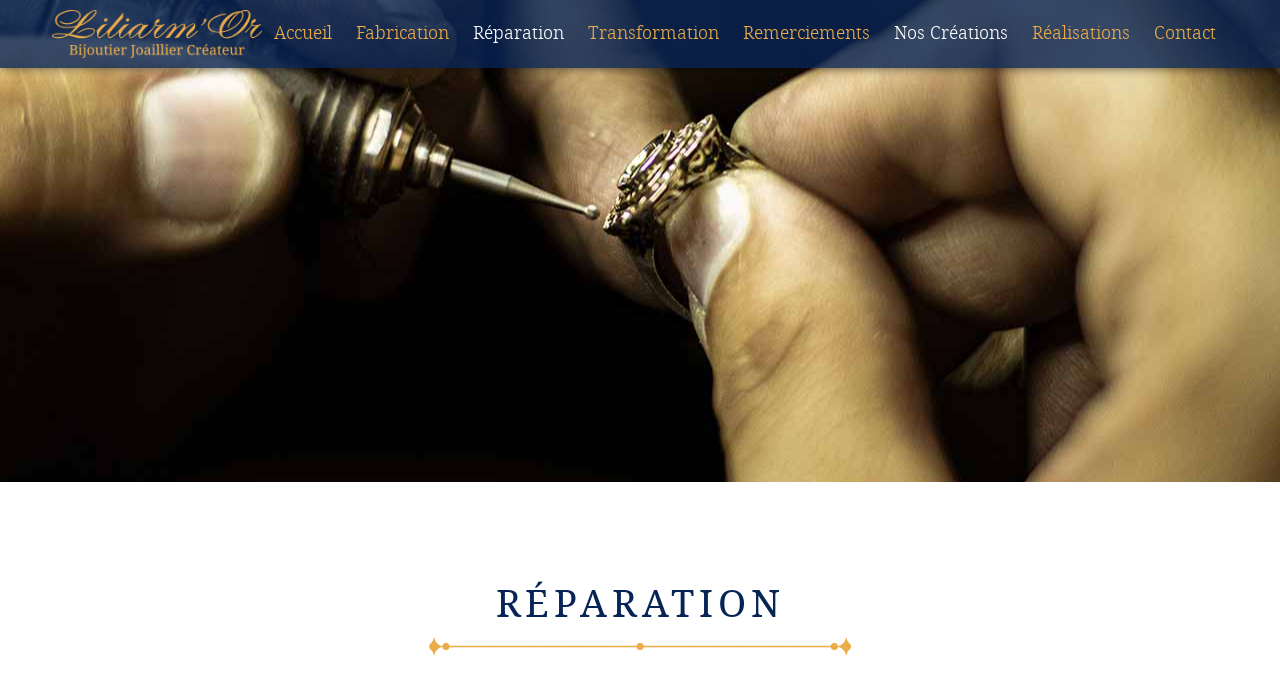

--- FILE ---
content_type: text/html; charset=UTF-8
request_url: https://www.liliarmor.fr/reparation.html
body_size: 17860
content:
<!DOCTYPE html>
<html dir="ltr" lang="fr" prefix="og: https://ogp.me/ns#">
    <head>
        <title>Liliarm'Or | Réparation</title>
        <meta charset="UTF-8" />
        <meta name="author" content="Clic29 Web - Design" />
        <meta name="description" content="Liliarm'Or, Bijoutier Joaillier Créateur à Plouguerneau, répare et rénove vos bijoux cassés et usés, effectue la mise à taille et au remplacement des pierres" /> 
        <meta name="robots" content="index, follow, noodp, nodir" />
        <meta property="og:title" content="Liliarm'Or | Réparation" />
        <meta property="og:description" content="Liliarm'Or, Bijoutier Joaillier Créateur à Plouguerneau, répare et rénove vos bijoux cassés et usés, effectue la mise à taille et au remplacement des pierres" />
        <meta property="og:type" content="website" />
        <meta property="og:locale" content="fr_FR" />
        <meta property="og:site_name" content="Liliarm'Or" />
        <meta property="og:image" content="https://www.liliarmor.fr/img/logo/logo.jpg" />
        <meta property="og:image:type" content="image/jpeg" />
        <meta property="og:image:width" content="600" />
        <meta property="og:image:height" content="314" />
        <meta property="og:url" content="https://www.liliarmor.fr/reparation.html" />
        <meta name="viewport" content="width=device-width, initial-scale=1.0">
        <link rel="shortcut icon" href="favicon/favicon.ico" />
        <link rel="icon" type="image/x-icon" href="favicon/favicon.ico" />
        <link rel="icon" type="image/png" href="favicon/favicon.png" />
        <style>
            root,html,body,div,span,applet,object,iframe,h1,h2,h3,h4,h5,h6,p,blockquote,pre,a,abbr,acronym,address,big,cite,code,del,dfn,em,font,img,ins,kbd,q,s,samp,small,strike,strong,sub,sup,tt,var,dl,dt,dd,ol,ul,li,fieldset,form,label,legend,table,caption,tbody,tfoot,thead,tr,th,td{margin:0;padding:0;border:0;outline:0;font-weight:inherit;font-style:inherit;font-size:100%;font-family:sans-serif;vertical-align:baseline}:focus{outline:0}body{line-height:1;color:black;background:white}ol,ul{list-style:none}table{border-collapse:separate;border-spacing:0}caption,th,td{text-align:left;font-weight:normal}blockquote:before,blockquote:after,q:before,q:after{content:""}blockquote,q{quotes:""""}img{overflow:hidden;border:0}html{-ms-text-size-adjust:100%;-webkit-text-size-adjust:100%}article,aside,details,figcaption,figure,footer,header,hgroup,main,menu,nav,section,summary{display:block}audio,canvas,progress,video{display:inline-block;vertical-align:baseline}audio:not([controls]){display:none;height:0}[hidden],template{display:none}a{background-color:transparent}a:active,a:hover{outline:0}abbr[title]{border-bottom:1px dotted}b,strong{font-weight:bold}dfn{font-style:italic}h1{font-size:2em;margin:0.67em 0}mark{background:#ff0;color:#000}small{font-size:80%}sub,sup{font-size:75%;line-height:0;position:relative;vertical-align:baseline}sup{top:-0.5em}sub{bottom:-0.25em}svg:not(:root){overflow:hidden}figure{margin:1em 40px}hr{-moz-box-sizing:content-box;box-sizing:content-box;height:0}pre{overflow:auto}code,kbd,pre,samp{font-family:monospace,monospace;font-size:1em}button,input,optgroup,select,textarea{color:inherit;font:inherit;margin:0}button{overflow:visible}button,select{text-transform:none}button,htmlinput[type="button"],input[type="reset"],input[type="submit"]{-webkit-appearance:button;cursor:pointer}button[disabled],htmlinput[disabled]{cursor:default}button::-moz-focus-inner,input::-moz-focus-inner{border:0;padding:0}input{line-height:normal}input[type="checkbox"],input[type="radio"]{box-sizing:border-box;padding:0}input[type="number"]::-webkit-inner-spin-button,input[type="number"]::-webkit-outer-spin-button{height:auto}input[type="search"]{-webkit-appearance:textfield;-moz-box-sizing:content-box;-webkit-box-sizing:content-box;box-sizing:content-box}input[type="search"]::-webkit-search-cancel-button,input[type="search"]::-webkit-search-decoration{-webkit-appearance:none}fieldset{border:1px solid #c0c0c0;margin:02px;padding:0.35em 0.625em 0.75em}legend{border:0;padding:0}textarea{overflow:auto}optgroup{font-weight:bold}table{border-collapse:collapse;border-spacing:0}td,th{padding:0}
            @font-face{font-family:swiper-icons;src:url('data:application/font-woff;charset=utf-8;base64, [base64]//wADZ2x5ZgAAAywAAADMAAAD2MHtryVoZWFkAAABbAAAADAAAAA2E2+eoWhoZWEAAAGcAAAAHwAAACQC9gDzaG10eAAAAigAAAAZAAAArgJkABFsb2NhAAAC0AAAAFoAAABaFQAUGG1heHAAAAG8AAAAHwAAACAAcABAbmFtZQAAA/gAAAE5AAACXvFdBwlwb3N0AAAFNAAAAGIAAACE5s74hXjaY2BkYGAAYpf5Hu/j+W2+MnAzMYDAzaX6QjD6/4//Bxj5GA8AuRwMYGkAPywL13jaY2BkYGA88P8Agx4j+/8fQDYfA1AEBWgDAIB2BOoAeNpjYGRgYNBh4GdgYgABEMnIABJzYNADCQAACWgAsQB42mNgYfzCOIGBlYGB0YcxjYGBwR1Kf2WQZGhhYGBiYGVmgAFGBiQQkOaawtDAoMBQxXjg/wEGPcYDDA4wNUA2CCgwsAAAO4EL6gAAeNpj2M0gyAACqxgGNWBkZ2D4/wMA+xkDdgAAAHjaY2BgYGaAYBkGRgYQiAHyGMF8FgYHIM3DwMHABGQrMOgyWDLEM1T9/w8UBfEMgLzE////P/5//f/V/xv+r4eaAAeMbAxwIUYmIMHEgKYAYjUcsDAwsLKxc3BycfPw8jEQA/[base64]/uznmfPFBNODM2K7MTQ45YEAZqGP81AmGGcF3iPqOop0r1SPTaTbVkfUe4HXj97wYE+yNwWYxwWu4v1ugWHgo3S1XdZEVqWM7ET0cfnLGxWfkgR42o2PvWrDMBSFj/IHLaF0zKjRgdiVMwScNRAoWUoH78Y2icB/yIY09An6AH2Bdu/UB+yxopYshQiEvnvu0dURgDt8QeC8PDw7Fpji3fEA4z/PEJ6YOB5hKh4dj3EvXhxPqH/SKUY3rJ7srZ4FZnh1PMAtPhwP6fl2PMJMPDgeQ4rY8YT6Gzao0eAEA409DuggmTnFnOcSCiEiLMgxCiTI6Cq5DZUd3Qmp10vO0LaLTd2cjN4fOumlc7lUYbSQcZFkutRG7g6JKZKy0RmdLY680CDnEJ+UMkpFFe1RN7nxdVpXrC4aTtnaurOnYercZg2YVmLN/d/gczfEimrE/fs/bOuq29Zmn8tloORaXgZgGa78yO9/cnXm2BpaGvq25Dv9S4E9+5SIc9PqupJKhYFSSl47+Qcr1mYNAAAAeNptw0cKwkAAAMDZJA8Q7OUJvkLsPfZ6zFVERPy8qHh2YER+3i/BP83vIBLLySsoKimrqKqpa2hp6+jq6RsYGhmbmJqZSy0sraxtbO3sHRydnEMU4uR6yx7JJXveP7WrDycAAAAAAAH//wACeNpjYGRgYOABYhkgZgJCZgZNBkYGLQZtIJsFLMYAAAw3ALgAeNolizEKgDAQBCchRbC2sFER0YD6qVQiBCv/H9ezGI6Z5XBAw8CBK/m5iQQVauVbXLnOrMZv2oLdKFa8Pjuru2hJzGabmOSLzNMzvutpB3N42mNgZGBg4GKQYzBhYMxJLMlj4GBgAYow/P/PAJJhLM6sSoWKfWCAAwDAjgbRAAB42mNgYGBkAIIbCZo5IPrmUn0hGA0AO8EFTQAA');font-weight:400;font-style:normal}:root{--swiper-theme-color:#007aff}.swiper{margin-left:auto;margin-right:auto;position:relative;overflow:hidden;list-style:none;padding:0;z-index:1}.swiper-vertical>.swiper-wrapper{flex-direction:column}.swiper-wrapper{position:relative;width:100%;height:100%;z-index:1;display:flex;transition-property:transform;box-sizing:content-box}.swiper-android .swiper-slide,.swiper-wrapper{transform:translate3d(0px,0,0)}.swiper-pointer-events{touch-action:pan-y}.swiper-pointer-events.swiper-vertical{touch-action:pan-x}.swiper-slide{flex-shrink:0;width:100%;height:100%;position:relative;transition-property:transform}.swiper-slide-invisible-blank{visibility:hidden}.swiper-autoheight,.swiper-autoheight .swiper-slide{height:auto}.swiper-autoheight .swiper-wrapper{align-items:flex-start;transition-property:transform,height}.swiper-3d,.swiper-3d.swiper-css-mode .swiper-wrapper{perspective:1200px}.swiper-3d .swiper-cube-shadow,.swiper-3d .swiper-slide,.swiper-3d .swiper-slide-shadow,.swiper-3d .swiper-slide-shadow-bottom,.swiper-3d .swiper-slide-shadow-left,.swiper-3d .swiper-slide-shadow-right,.swiper-3d .swiper-slide-shadow-top,.swiper-3d .swiper-wrapper{transform-style:preserve-3d}.swiper-3d .swiper-slide-shadow,.swiper-3d .swiper-slide-shadow-bottom,.swiper-3d .swiper-slide-shadow-left,.swiper-3d .swiper-slide-shadow-right,.swiper-3d .swiper-slide-shadow-top{position:absolute;left:0;top:0;width:100%;height:100%;pointer-events:none;z-index:10}.swiper-3d .swiper-slide-shadow{background:rgba(0,0,0,.15)}.swiper-3d .swiper-slide-shadow-left{background-image:linear-gradient(to left,rgba(0,0,0,.5),rgba(0,0,0,0))}.swiper-3d .swiper-slide-shadow-right{background-image:linear-gradient(to right,rgba(0,0,0,.5),rgba(0,0,0,0))}.swiper-3d .swiper-slide-shadow-top{background-image:linear-gradient(to top,rgba(0,0,0,.5),rgba(0,0,0,0))}.swiper-3d .swiper-slide-shadow-bottom{background-image:linear-gradient(to bottom,rgba(0,0,0,.5),rgba(0,0,0,0))}.swiper-css-mode>.swiper-wrapper{overflow:auto;scrollbar-width:none;-ms-overflow-style:none}.swiper-css-mode>.swiper-wrapper::-webkit-scrollbar{display:none}.swiper-css-mode>.swiper-wrapper>.swiper-slide{scroll-snap-align:start start}.swiper-horizontal.swiper-css-mode>.swiper-wrapper{scroll-snap-type:x mandatory}.swiper-vertical.swiper-css-mode>.swiper-wrapper{scroll-snap-type:y mandatory}.swiper-centered>.swiper-wrapper::before{content:'';flex-shrink:0;order:9999}.swiper-centered.swiper-horizontal>.swiper-wrapper>.swiper-slide:first-child{margin-inline-start:var(--swiper-centered-offset-before)}.swiper-centered.swiper-horizontal>.swiper-wrapper::before{height:100%;min-height:1px;width:var(--swiper-centered-offset-after)}.swiper-centered.swiper-vertical>.swiper-wrapper>.swiper-slide:first-child{margin-block-start:var(--swiper-centered-offset-before)}.swiper-centered.swiper-vertical>.swiper-wrapper::before{width:100%;min-width:1px;height:var(--swiper-centered-offset-after)}.swiper-centered>.swiper-wrapper>.swiper-slide{scroll-snap-align:center center}.swiper-virtual.swiper-css-mode .swiper-wrapper::after{content:'';position:absolute;left:0;top:0;pointer-events:none}.swiper-virtual.swiper-css-mode.swiper-horizontal .swiper-wrapper::after{height:1px;width:var(--swiper-virtual-size)}.swiper-virtual.swiper-css-mode.swiper-vertical .swiper-wrapper::after{width:1px;height:var(--swiper-virtual-size)}:root{--swiper-navigation-size:44px}.swiper-button-next,.swiper-button-prev{position:absolute;top:50%;width:calc(var(--swiper-navigation-size)/ 44 * 27);height:var(--swiper-navigation-size);margin-top:calc(0px - (var(--swiper-navigation-size)/ 2));z-index:10;cursor:pointer;display:flex;align-items:center;justify-content:center;color:var(--swiper-navigation-color,var(--swiper-theme-color))}.swiper-button-next.swiper-button-disabled,.swiper-button-prev.swiper-button-disabled{opacity:.35;cursor:auto;pointer-events:none}.swiper-button-next:after,.swiper-button-prev:after{font-family:swiper-icons;font-size:var(--swiper-navigation-size);text-transform:none!important;letter-spacing:0;text-transform:none;font-variant:initial;line-height:1}.swiper-button-prev,.swiper-rtl .swiper-button-next{left:10px;right:auto}.swiper-button-prev:after,.swiper-rtl .swiper-button-next:after{content:'prev'}.swiper-button-next,.swiper-rtl .swiper-button-prev{right:10px;left:auto}.swiper-button-next:after,.swiper-rtl .swiper-button-prev:after{content:'next'}.swiper-button-lock{display:none}.swiper-pagination{position:absolute;text-align:center;transition:.3s opacity;transform:translate3d(0,0,0);z-index:10}.swiper-pagination.swiper-pagination-hidden{opacity:0}.swiper-horizontal>.swiper-pagination-bullets,.swiper-pagination-bullets.swiper-pagination-horizontal,.swiper-pagination-custom,.swiper-pagination-fraction{bottom:10px;left:0;width:100%}.swiper-pagination-bullets-dynamic{overflow:hidden;font-size:0}.swiper-pagination-bullets-dynamic .swiper-pagination-bullet{transform:scale(.33);position:relative}.swiper-pagination-bullets-dynamic .swiper-pagination-bullet-active{transform:scale(1)}.swiper-pagination-bullets-dynamic .swiper-pagination-bullet-active-main{transform:scale(1)}.swiper-pagination-bullets-dynamic .swiper-pagination-bullet-active-prev{transform:scale(.66)}.swiper-pagination-bullets-dynamic .swiper-pagination-bullet-active-prev-prev{transform:scale(.33)}.swiper-pagination-bullets-dynamic .swiper-pagination-bullet-active-next{transform:scale(.66)}.swiper-pagination-bullets-dynamic .swiper-pagination-bullet-active-next-next{transform:scale(.33)}.swiper-pagination-bullet{width:var(--swiper-pagination-bullet-width,var(--swiper-pagination-bullet-size,8px));height:var(--swiper-pagination-bullet-height,var(--swiper-pagination-bullet-size,8px));display:inline-block;border-radius:50%;background:var(--swiper-pagination-bullet-inactive-color,#000);opacity:var(--swiper-pagination-bullet-inactive-opacity, .2)}button.swiper-pagination-bullet{border:none;margin:0;padding:0;box-shadow:none;-webkit-appearance:none;appearance:none}.swiper-pagination-clickable .swiper-pagination-bullet{cursor:pointer}.swiper-pagination-bullet:only-child{display:none!important}.swiper-pagination-bullet-active{opacity:var(--swiper-pagination-bullet-opacity, 1);background:var(--swiper-pagination-color,var(--swiper-theme-color))}.swiper-pagination-vertical.swiper-pagination-bullets,.swiper-vertical>.swiper-pagination-bullets{right:10px;top:50%;transform:translate3d(0px,-50%,0)}.swiper-pagination-vertical.swiper-pagination-bullets .swiper-pagination-bullet,.swiper-vertical>.swiper-pagination-bullets .swiper-pagination-bullet{margin:var(--swiper-pagination-bullet-vertical-gap,6px) 0;display:block}.swiper-pagination-vertical.swiper-pagination-bullets.swiper-pagination-bullets-dynamic,.swiper-vertical>.swiper-pagination-bullets.swiper-pagination-bullets-dynamic{top:50%;transform:translateY(-50%);width:8px}.swiper-pagination-vertical.swiper-pagination-bullets.swiper-pagination-bullets-dynamic .swiper-pagination-bullet,.swiper-vertical>.swiper-pagination-bullets.swiper-pagination-bullets-dynamic .swiper-pagination-bullet{display:inline-block;transition:.2s transform,.2s top}.swiper-horizontal>.swiper-pagination-bullets .swiper-pagination-bullet,.swiper-pagination-horizontal.swiper-pagination-bullets .swiper-pagination-bullet{margin:0 var(--swiper-pagination-bullet-horizontal-gap,4px)}.swiper-horizontal>.swiper-pagination-bullets.swiper-pagination-bullets-dynamic,.swiper-pagination-horizontal.swiper-pagination-bullets.swiper-pagination-bullets-dynamic{left:50%;transform:translateX(-50%);white-space:nowrap}.swiper-horizontal>.swiper-pagination-bullets.swiper-pagination-bullets-dynamic .swiper-pagination-bullet,.swiper-pagination-horizontal.swiper-pagination-bullets.swiper-pagination-bullets-dynamic .swiper-pagination-bullet{transition:.2s transform,.2s left}.swiper-horizontal.swiper-rtl>.swiper-pagination-bullets-dynamic .swiper-pagination-bullet{transition:.2s transform,.2s right}.swiper-pagination-progressbar{background:rgba(0,0,0,.25);position:absolute}.swiper-pagination-progressbar .swiper-pagination-progressbar-fill{background:var(--swiper-pagination-color,var(--swiper-theme-color));position:absolute;left:0;top:0;width:100%;height:100%;transform:scale(0);transform-origin:left top}.swiper-rtl .swiper-pagination-progressbar .swiper-pagination-progressbar-fill{transform-origin:right top}.swiper-horizontal>.swiper-pagination-progressbar,.swiper-pagination-progressbar.swiper-pagination-horizontal,.swiper-pagination-progressbar.swiper-pagination-vertical.swiper-pagination-progressbar-opposite,.swiper-vertical>.swiper-pagination-progressbar.swiper-pagination-progressbar-opposite{width:100%;height:4px;left:0;top:0}.swiper-horizontal>.swiper-pagination-progressbar.swiper-pagination-progressbar-opposite,.swiper-pagination-progressbar.swiper-pagination-horizontal.swiper-pagination-progressbar-opposite,.swiper-pagination-progressbar.swiper-pagination-vertical,.swiper-vertical>.swiper-pagination-progressbar{width:4px;height:100%;left:0;top:0}.swiper-pagination-lock{display:none}.swiper-scrollbar{border-radius:10px;position:relative;-ms-touch-action:none;background:rgba(0,0,0,.1)}.swiper-horizontal>.swiper-scrollbar{position:absolute;left:1%;bottom:3px;z-index:50;height:5px;width:98%}.swiper-vertical>.swiper-scrollbar{position:absolute;right:3px;top:1%;z-index:50;width:5px;height:98%}.swiper-scrollbar-drag{height:100%;width:100%;position:relative;background:rgba(0,0,0,.5);border-radius:10px;left:0;top:0}.swiper-scrollbar-cursor-drag{cursor:move}.swiper-scrollbar-lock{display:none}.swiper-zoom-container{width:100%;height:100%;display:flex;justify-content:center;align-items:center;text-align:center}.swiper-zoom-container>canvas,.swiper-zoom-container>img,.swiper-zoom-container>svg{max-width:100%;max-height:100%;object-fit:contain}.swiper-slide-zoomed{cursor:move}.swiper-lazy-preloader{width:42px;height:42px;position:absolute;left:50%;top:50%;margin-left:-21px;margin-top:-21px;z-index:10;transform-origin:50%;animation:swiper-preloader-spin 1s infinite linear;box-sizing:border-box;border:4px solid var(--swiper-preloader-color,var(--swiper-theme-color));border-radius:50%;border-top-color:transparent}.swiper-lazy-preloader-white{--swiper-preloader-color:#fff}.swiper-lazy-preloader-black{--swiper-preloader-color:#000}@keyframes swiper-preloader-spin{100%{transform:rotate(360deg)}}.swiper .swiper-notification{position:absolute;left:0;top:0;pointer-events:none;opacity:0;z-index:-1000}.swiper-free-mode>.swiper-wrapper{transition-timing-function:ease-out;margin:0 auto}.swiper-grid>.swiper-wrapper{flex-wrap:wrap}.swiper-grid-column>.swiper-wrapper{flex-wrap:wrap;flex-direction:column}.swiper-fade.swiper-free-mode .swiper-slide{transition-timing-function:ease-out}.swiper-fade .swiper-slide{pointer-events:none;transition-property:opacity}.swiper-fade .swiper-slide .swiper-slide{pointer-events:none}.swiper-fade .swiper-slide-active,.swiper-fade .swiper-slide-active .swiper-slide-active{pointer-events:auto}.swiper-cube{overflow:visible}.swiper-cube .swiper-slide{pointer-events:none;-webkit-backface-visibility:hidden;backface-visibility:hidden;z-index:1;visibility:hidden;transform-origin:0 0;width:100%;height:100%}.swiper-cube .swiper-slide .swiper-slide{pointer-events:none}.swiper-cube.swiper-rtl .swiper-slide{transform-origin:100% 0}.swiper-cube .swiper-slide-active,.swiper-cube .swiper-slide-active .swiper-slide-active{pointer-events:auto}.swiper-cube .swiper-slide-active,.swiper-cube .swiper-slide-next,.swiper-cube .swiper-slide-next+.swiper-slide,.swiper-cube .swiper-slide-prev{pointer-events:auto;visibility:visible}.swiper-cube .swiper-slide-shadow-bottom,.swiper-cube .swiper-slide-shadow-left,.swiper-cube .swiper-slide-shadow-right,.swiper-cube .swiper-slide-shadow-top{z-index:0;-webkit-backface-visibility:hidden;backface-visibility:hidden}.swiper-cube .swiper-cube-shadow{position:absolute;left:0;bottom:0px;width:100%;height:100%;opacity:.6;z-index:0}.swiper-cube .swiper-cube-shadow:before{content:'';background:#000;position:absolute;left:0;top:0;bottom:0;right:0;filter:blur(50px)}.swiper-flip{overflow:visible}.swiper-flip .swiper-slide{pointer-events:none;-webkit-backface-visibility:hidden;backface-visibility:hidden;z-index:1}.swiper-flip .swiper-slide .swiper-slide{pointer-events:none}.swiper-flip .swiper-slide-active,.swiper-flip .swiper-slide-active .swiper-slide-active{pointer-events:auto}.swiper-flip .swiper-slide-shadow-bottom,.swiper-flip .swiper-slide-shadow-left,.swiper-flip .swiper-slide-shadow-right,.swiper-flip .swiper-slide-shadow-top{z-index:0;-webkit-backface-visibility:hidden;backface-visibility:hidden}.swiper-creative .swiper-slide{-webkit-backface-visibility:hidden;backface-visibility:hidden;overflow:hidden;transition-property:transform,opacity,height}.swiper-cards{overflow:visible}.swiper-cards .swiper-slide{transform-origin:center bottom;-webkit-backface-visibility:hidden;backface-visibility:hidden;overflow:hidden}
            .mfp-bg,.mfp-wrap{position:fixed;left:0;top:0}.mfp-bg,.mfp-container,.mfp-wrap{height:100%;width:100%}.mfp-container:before,.mfp-figure:after{content:''}.mfp-bg{z-index:1042;overflow:hidden;background:#0b0b0b;opacity:.8;filter:alpha(opacity=80)}.mfp-wrap{z-index:1043;outline:0!important;-webkit-backface-visibility:hidden}.mfp-container{text-align:center;position:absolute;left:0;top:0;padding:0 8px;-webkit-box-sizing:border-box;-moz-box-sizing:border-box;box-sizing:border-box}.mfp-container:before{display:inline-block;height:100%;vertical-align:middle}.mfp-align-top .mfp-container:before{display:none}.mfp-content{position:relative;display:inline-block;vertical-align:middle;margin:0 auto;text-align:left;z-index:1045}.mfp-close,.mfp-preloader{text-align:center;position:absolute}.mfp-ajax-holder .mfp-content,.mfp-inline-holder .mfp-content{width:100%;cursor:auto}.mfp-ajax-cur{cursor:progress}.mfp-zoom-out-cur,.mfp-zoom-out-cur .mfp-image-holder .mfp-close{cursor:-moz-zoom-out;cursor:-webkit-zoom-out;cursor:zoom-out}.mfp-zoom{cursor:pointer;cursor:-webkit-zoom-in;cursor:-moz-zoom-in;cursor:zoom-in}.mfp-auto-cursor .mfp-content{cursor:auto}.mfp-loading.mfp-figure{display:none}.mfp-hide{display:none!important}.mfp-preloader{color:#CCC;top:50%;width:auto;margin-top:-.8em;left:8px;right:8px;z-index:1044}.mfp-preloader a{color:#CCC}.mfp-close,.mfp-preloader a:hover{color:#FFF}.mfp-s-error .mfp-content,.mfp-s-ready .mfp-preloader{display:none}button.mfp-arrow,button.mfp-close{overflow:visible;cursor:pointer;background:0 0;border:0;-webkit-appearance:none;display:block;outline:0;padding:0;z-index:1046;-webkit-box-shadow:none;box-shadow:none}button::-moz-focus-inner{padding:0;border:0}.mfp-close{width:44px;height:44px;line-height:44px;right:0;top:-5px;text-decoration:none;opacity:.65;filter:alpha(opacity=65);padding:0 0 18px 10px;font-style:normal;font-size:28px;font-family:Arial,Baskerville,monospace}.mfp-close:focus,.mfp-close:hover{opacity:1;filter:alpha(opacity=100)}.mfp-close:active{top:-6px}.mfp-close-btn-in .mfp-close{color:#333}.mfp-iframe-holder .mfp-close,.mfp-image-holder .mfp-close{color:#FFF;right:-6px;text-align:right;padding-right:6px;width:100%}.mfp-counter{position:absolute;top:6px;right:0;color:#CCC;font-size:12px;line-height:18px;white-space:nowrap}.mfp-figure,img.mfp-img{line-height:0}.mfp-arrow{position:absolute;opacity:.65;filter:alpha(opacity=65);margin:-55px 0 0;top:50%;padding:0;width:90px;height:110px;-webkit-tap-highlight-color:transparent}.mfp-arrow:active{margin-top:-54px}.mfp-arrow:focus,.mfp-arrow:hover{opacity:1;filter:alpha(opacity=100)}.mfp-arrow .mfp-a,.mfp-arrow .mfp-b,.mfp-arrow:after,.mfp-arrow:before{content:'';display:block;width:0;height:0;position:absolute;left:0;top:0;margin-top:35px;margin-left:35px;border:inset transparent}.mfp-arrow .mfp-a,.mfp-arrow:after{border-top-width:13px;border-bottom-width:13px;top:8px}.mfp-arrow .mfp-b,.mfp-arrow:before{border-top-width:21px;border-bottom-width:21px;opacity:.7}.mfp-arrow-left{left:0}.mfp-arrow-left .mfp-a,.mfp-arrow-left:after{border-right:17px solid #FFF;margin-left:31px}.mfp-arrow-left .mfp-b,.mfp-arrow-left:before{margin-left:25px;border-right:27px solid #3F3F3F}.mfp-arrow-right{right:0}.mfp-arrow-right .mfp-a,.mfp-arrow-right:after{border-left:17px solid #FFF;margin-left:39px}.mfp-arrow-right .mfp-b,.mfp-arrow-right:before{border-left:27px solid #3F3F3F}.mfp-iframe-holder{padding-top:40px;padding-bottom:40px}.mfp-iframe-holder .mfp-content{line-height:0;width:100%;max-width:900px}.mfp-image-holder .mfp-content,img.mfp-img{max-width:100%}.mfp-iframe-holder .mfp-close{top:-40px}.mfp-iframe-scaler{width:100%;height:0;overflow:hidden;padding-top:56.25%}.mfp-iframe-scaler iframe{position:absolute;display:block;top:0;left:0;width:100%;height:100%;box-shadow:0 0 8px rgba(0,0,0,.6);background:#000}.mfp-figure:after,img.mfp-img{width:auto;height:auto;display:block}img.mfp-img{-webkit-box-sizing:border-box;-moz-box-sizing:border-box;box-sizing:border-box;padding:30px 0;margin:0 auto}.mfp-figure:after{position:absolute;left:0;top:40px;bottom:40px;right:0;z-index:-1;box-shadow:0 0 8px rgba(0,0,0,.6);background:#444}.mfp-figure small{color:#BDBDBD;display:block;font-size:12px;line-height:14px}.mfp-figure figure{margin:0}.mfp-bottom-bar{margin-top:-36px;position:absolute;top:100%;left:0;width:100%;cursor:auto}.mfp-title{text-align:left;line-height:18px;color:#F3F3F3;word-wrap:break-word;padding-right:36px}.mfp-gallery .mfp-image-holder .mfp-figure{cursor:pointer}@media all and (max-width:800px) and (orientation:landscape),screen and (max-height:300px){.mfp-img-mobile .mfp-image-holder{padding-left:0;padding-right:0}.mfp-img-mobile img.mfp-img{padding:0}.mfp-img-mobile .mfp-figure:after{top:0;bottom:0}.mfp-img-mobile .mfp-figure small{display:inline;margin-left:5px}.mfp-img-mobile .mfp-bottom-bar{background:rgba(0,0,0,.6);bottom:0;margin:0;top:auto;padding:3px 5px;position:fixed;-webkit-box-sizing:border-box;-moz-box-sizing:border-box;box-sizing:border-box}.mfp-img-mobile .mfp-bottom-bar:empty{padding:0}.mfp-img-mobile .mfp-counter{right:5px;top:3px}.mfp-img-mobile .mfp-close{top:-5px;right:0;width:35px;height:35px;line-height:35px;background:rgba(0,0,0,.6);position:fixed;text-align:center;padding:0}}@media all and (max-width:900px){.mfp-arrow{-webkit-transform:scale(.75);transform:scale(.75)}.mfp-arrow-left{-webkit-transform-origin:0;transform-origin:0}.mfp-arrow-right{-webkit-transform-origin:100%;transform-origin:100%}.mfp-container{padding-left:6px;padding-right:6px}}.mfp-ie7 .mfp-img{padding:0}.mfp-ie7 .mfp-bottom-bar{width:600px;left:50%;margin-left:-300px;margin-top:5px;padding-bottom:5px}.mfp-ie7 .mfp-container{padding:0}.mfp-ie7 .mfp-content{padding-top:44px}.mfp-ie7 .mfp-close{top:0;right:0;padding-top:0}
            @font-face{font-family:'Open Sans';font-style:normal;font-weight:300;font-display:fallback;src:local(''),url('https://www.liliarmor.fr/font/open-sans-v27-latin-300.woff2') format('woff2'),url('https://www.liliarmor.fr/font/open-sans-v27-latin-300.woff') format('woff')}
            @font-face{font-family:'Open Sans';font-style:normal;font-weight:400;font-display:fallback;src:local(''),url('https://www.liliarmor.fr/font/open-sans-v27-latin-regular.woff2') format('woff2'),url('https://www.liliarmor.fr/font/open-sans-v27-latin-regular.woff') format('woff')}
            @font-face{font-family:'Open Sans';font-style:normal;font-weight:700;font-display:fallback;src:local(''),url('https://www.liliarmor.fr/font/open-sans-v27-latin-700.woff2') format('woff2'),url('https://www.liliarmor.fr/font/open-sans-v27-latin-700.woff') format('woff')}
            @font-face{font-family:'Dancing Script';font-style:normal;font-weight:400;src:local(''),url('https://www.liliarmor.fr/font/dancing-script-v19-latin-regular.woff2') format('woff2'),url('https://www.liliarmor.fr/font/dancing-script-v19-latin-regular.woff') format('woff');}
            @font-face{font-family:'Noto Serif';font-style:normal;font-weight:300;display:fallback;src:local(''),url('https://www.liliarmor.fr/font/notoserif-light-webfont.woff2') format('woff2'),url('https://www.liliarmor.fr/font/notoserif-light-webfont.woff') format('woff')}
            @font-face{font-family:'Noto Serif';font-style:normal;font-weight:400;display:fallback;src:local(''),url('https://www.liliarmor.fr/font/notoserif-regular-webfont.woff2') format('woff2'),url('https://www.liliarmor.fr/font/notoserif-regular-webfont.woff') format('woff')}
            @font-face{font-family:'Noto Serif';font-style:normal;font-weight:600;display:fallback;src:local(''),url('https://www.liliarmor.fr/font/notoserif-semibold-webfont.woff2') format('woff2'),url('https://www.liliarmor.fr/font/notoserif-semibold-webfont.woff') format('woff')}
            @font-face{font-family:'Noto Serif';font-style:normal;font-weight:700;display:fallback;src:local(''),url('https://www.liliarmor.fr/font/notoserif-bold-webfont.woff2') format('woff2'),url('https://www.liliarmor.fr/font/notoserif-bold-webfont.woff') format('woff')}
            @font-face {font-family:'Poppins';font-style:normal;font-weight:200;display:fallback;src:local(''),url('https://www.liliarmor.fr/font/poppins-v19-latin-200.woff2') format('woff2'),url('https://www.liliarmor.fr/font/poppins-v19-latin-200.woff') format('woff')}
            @font-face {font-family:'Poppins';font-style:normal;font-weight:300;display:fallback;src:local(''),url('https://www.liliarmor.fr/font/poppins-v19-latin-300.woff2') format('woff2'),url('https://www.liliarmor.fr/font/poppins-v19-latin-300.woff') format('woff')}
            @font-face {font-family:'Poppins';font-style:normal;font-weight:400;display:fallback;src:local(''),url('https://www.liliarmor.fr/font/poppins-v19-latin-regular.woff2') format('woff2'),url('https://www.liliarmor.fr/font/poppins-v19-latin-regular.woff') format('woff')}
            @font-face {font-family:'Poppins';font-style:normal;font-weight:600;display:fallback;src:local(''),url('https://www.liliarmor.fr/font/poppins-v19-latin-600.woff2') format('woff2'),url('https://www.liliarmor.fr/font/poppins-v19-latin-600.woff') format('woff')}

            /* # | #194F87 || #FFFFFF */
            html{height:100%;width:100%;text-decoration:none}
            body{font-size:16px;width:100%;height:100%;color:#111;background:#FDFDFD;position:absolute}
            body,p,li,h1,h2,h3,h4,h5,h6,p span{font-family:Arial,sans-serif}
            a{color:#b58a36;text-decoration:none}
            a:hover,a:focus,a:active{color:#74c237;text-decoration:underline}
            a.pdf{display:inline-block}
            a.pdf img{width:30px;margin-right:0.5rem;vertical-align:middle}
            strong{font-weight:bold}
            .gras{font-weight:bold}
            .dev_contenu{background:#FFF}
            #fondPage{width:100%}
            .page,.blocPage,.blocPage div,.blocPage section,.blocPage .section ul li{box-sizing:border-box;position:relative}
            .page,.blocPage{width:100%}
            .swiper-button-next{right:3rem}
            .swiper-button-prev{left:3rem}

            .parallax{background-color:transparent;color:#000}
            .parallax::before{content:"";display:block;position:fixed;left:0;top:0;width:100%;height:100%;z-index: -10;background:no-repeat center center;object-fit:cover}
            .parallax.parallax-droite::before{background-position:center right}
            
            .page > .bandeau.parallax{height:75vh;min-height:625px}
            .page > .bandeau img{width:100%;vertical-align:middle}
            

            div.titre.barre{padding:0;text-align:center;background-color:transparent}
            div.titre.barre > div{display:inline-block;width:100%}
            div.titre.barre > div > div{text-align:center;font-family:sans-serif;display:flex;justify-content:center;align-items:center}
            div.titre.barre > div > div > div.barre:first-of-type + *{white-space:nowrap;margin-top:0;margin-bottom:0;padding:0}
            div.titre.barre .barre{height:1px;width:100%;background-color:#000}

            .color-blanc{background-color:#FFF}
            .color-gris{background-color:#F2F2F2}
            .color-bleu-roi{background-color:#072456}
            .color-transparent{background-color:rgba(255,255,255,0)}
            .color-transparent-gris{background-color:rgba(175,175,175,0.4)}
            .color-transparent-gris-clair{background-color:rgba(200,200,200,0.4)}
            .color-transparent-noir{background-color:rgba(0,0,0,0.4)}
            .color-transparent-blanc-blanc{background-color:rgba(255,255,255,0.8)}
            .color-transparent-blanc{background-color:rgba(255,255,255,0.4)}
            .motif{background:url("img/divers/page_background.jpg") center center no-repeat transparent;background-size:cover}
            .blocPage > div{max-width:1440px;margin:auto;padding:5rem 4rem}
            .blocPage > div.titre{max-width:1440px;margin:auto;padding:7rem 4rem 2rem}
            .blocPage.no-bottom > div {padding-bottom:0}
            .blocPage.x-small-bottom > div {padding-bottom:1rem}

            .blocPage.titre{padding:4rem 1rem 0;text-align:center}
            .blocPage.titre > div{margin:0;padding:0;max-width:none}
            .blocPage.titre + .blocPage > div{padding-top:4rem}
            .blocPage > div.titre{text-align:left}
            .blocPage > div.titre > *{display:inline-block}
            .blocPage.titre + .blocPage > div.titre + div,.blocPage > div.titre + div{padding-top:0}
            .blocPage.no-top > div{padding-top:0}
            .blocPage.xxx-small-top > div{padding-top:0.5rem}
            .blocPage.xx-small-top > div{padding-top:1rem}
            .blocPage.x-small-top > div{padding-top:1.5rem}
            .blocPage.small-top > div{padding-top:2rem}
            .blocPage.small-minus{margin-top:-1rem}
            .blocPage.medium-minus{margin-top:-2.5rem}
            .blocPage.large-minus{margin-top:-4rem}
            .blocPage.xl-minus{margin-top:-6rem}
            .blocPage .section{display:inline-block;vertical-align:top}
            .blocPage .section.image{width:50%}
            .blocPage .section.texte{width:50%;text-align:left}
            .blocPage.actualite .section.image{width:35%}
            .blocPage.actualite .section.texte{width:65%}
            .blocPage .section.image > div{padding:0px;border:0px solid #0E76BC;display:inline-block;box-sizing:border-box}
            .blocPage .section.image{vertical-align:middle;text-align:left;}
            .blocPage .section.image.droite{vertical-align:middle;text-align:right;}
            .blocPage .section.image img{border:0px solid #ce004c;vertical-align:middle;border-left:0px solid #81796C;border-top:0px solid #81796C}
            .blocPage .section.image > div > div{padding:0.5rem;position:absolute;top:0;right:0;bottom:0;left:0;box-sizing:border-box}
            .blocPage .section.image > div > div > div{border:4px solid #FFF;height:100%;width:100%;display:inline-block}
            .blocPage.color-gris .section.image > div > div > div{border-color:#F2F2F2}
            .blocPage .section.gauche{padding-right:30px}
            .blocPage .section.droite{padding-left:30px}
            .blocPage > div > .section.image img{max-width:550px;display:inline-block;width:100%;height:auto;box-sizing:border-box}
            .blocPage div.imageDemo{margin-top:3rem}
            .blocPage div.imageDemo > img{width:100%;vertical-align:middle;display:inline-block}
            .blocPage h1{font-size:2.4rem;line-height:3rem;color:#072456;text-align:center;box-sizing:border-box;font-weight:400;letter-spacing:0.3rem;font-family:'Noto Serif',serif;text-transform:uppercase;margin:0;position:relative;z-index:3}
            .blocPage .liseret{width:100%;text-align:center;display:inline-block}
            .blocPage .liseret img{max-width:422px;width:100%;vertical-align:middle;display:inline-block}
            .blocPage h1 + .liseret{text-align:center}
            .blocPage.titre h1{margin:0;text-align:center}
            .blocPage.titre h1 + div.sous-titre{margin-top:-0.3rem;font-size:1.4rem;line-height:2.3rem;text-align:center;font-weight:300;font-family:'Noto Serif',serif}
            .blocPage h2,.blocPage h2 > span,.blocPage div.titre.barre div.titre{font-size:2rem;line-height:2.5rem;color:#072456;font-weight:400;font-family:'Noto Serif',serif;text-transform:uppercase;vertical-align:middle}
            .blocPage .titre.barre h2{color:#ecac48;letter-spacing:0.15rem}
            .blocPage .section h2,.blocPage .section h2 > span{text-transform:none}
            .blocPage h2 img{max-width:41px;width:100%;vertical-align:middle}
            .blocPage h2 > span{margin-left:0.8rem;vertical-align:middle}
            .blocPage > div > .section h2,.blocPage > div > h2{margin-bottom:1rem}
            .blocPage > div > .section h3,.blocPage > div > h3{margin-bottom:0.2rem}
            .blocPage p,.blocPage li span,.blocPage a,.blocPage table th,.blocPage table td{font-family:'Noto Serif',Arial,sans-serif;font-weight:300;font-size:1.2rem;line-height:2.4rem;text-align:justify}
            .blocPage .section p,.blocPage .section li span,.blocPage .section a,.blocPage .section table th,.blocPage .section table td{font-size:1.2rem;line-height:2.5rem;hyphens:auto}
            .blocPage .section a,.blocPage a{font-weight:400;font-family:'Noto Serif',serif}
            .blocPage .section h2 + *{margin-top:2rem}
            .blocPage p span{font-family:inherit}
            .blocPage p span.souligne{text-decoration:underline}
            .blocPage li span{position:relative;top:0.2rem;line-height:1.9rem}
            .blocPage li + li{margin-top:0.5rem}
            .blocPage ul.galerie li + li{margin:0}
            .blocPage p.center{text-align:center}
            .blocPage p.color{color:#FFFFFF}
            .blocPage p.normal{font-weight:normal}
            .blocPage p.emphase{color:#ecac48;font-weight:400;font-family:'Poppins',sans-serif}
            .blocPage blockquote{font-size:1.275rem;line-height:1.8rem;font-weight:300;color:#072456;font-family:'Poppins',sans-serif;quotes:initial}
            .blocPage blockquote::before{content:open-quote;margin-right:0.5rem}
            .blocPage blockquote::after{content:close-quote;margin-left:0.5rem}
            .blocPage blockquote::before,.blocPage blockquote::after{display:inline-block;vertical-align:bottom;color:orange;font-size:3rem;top:-2px;position:relative;}
            
            #accueilBloc2 p strong.enseigne{font-size:25px;font-weight:400;color:#b07600;font-family:'Noto Serif',serif}
            
            .blocPage p strong,.blocPage li strong,.blocPage td strong{font-family:inherit;font-weight:600}
            .blocPage p strong.enseigne{font-size:25px;font-weight:400;color:#b07600;font-family:'Noto Serif',serif}
            .blocPage .section.texte ul,.blocPage ul.texte{list-style:disc outside;padding-left:2rem}
            .blocPage .section.texte ul.column2_text{-webkit-column-count:2;-moz-column-count:2;column-count:2;-webkit-column-gap:3rem;-moz-column-gap:3rem;column-gap:3rem}
            .blocPage h1 + *{margin-top:3.5rem}
            .blocPage h1 + .liseret{margin-top:0.7rem}
            .blocPage div.titre.barre h1 + *{margin-top:0}
            .blocPage.special h2 + *{margin-top:2rem}
            .blocPage.special h1 + h2{margin-top:2rem}
            .blocPage p + ul,.blocPage p + a.pdf{margin-top:0.8rem}
            .blocPage ul + p{margin-top:1.2rem}
            .blocPage p + h3,.blocPage ul + h3{margin-top:1.3rem}
            .blocPage.chambre p + p{margin:0}
            .blocPage p + p.emphase{margin-top:1.5rem}
            .blocPage blockquote + p{margin-top:1rem}
            .blocPage table{}
            .blocPage table th{text-align:right !important;font-weight:400;padding-right:0.5rem}
            .blocPage.galerie{text-align:center}
            .blocPage.galerie div.titre.barre{padding:0 1rem;font-weight:300}
            .blocPage.galerie .contenu .bloc{padding:1rem;width:33.333333333%;display:inline-block;box-sizing:border-box}
            .blocPage.galerie .contenu .bloc img{width:100%;border:0px solid #000;display:inline-block;vertical-align:middle}
            .blocPage.galerie div.titre.barre{margin:0 0 1.5rem}
            .blocPage * + div.titre.barre{margin:3rem 0 1.5rem}
            .blocPage div.titre.barre h2,.blocPage div.titre.barre div.titre{margin:0 3rem;white-space:nowrap}
            .blocPage div.ligne-photo{text-align:center}
            .blocPage div.ligne-photo > div{width:33.3333333%;padding:0.5rem;box-sizing:border-box;display:inline-block}
            .blocPage div.ligne-photo img{vertical-align:middle;width:100%}
            .blocPage + .separation{height:1px;line-height:0;padding:0;margin:0;text-align:center;vertical-align:middle;overflow:hidden}
            .blocPage + .separation > div{background-color:#2f65df;display:inline-block;height:5px;line-height:0;width:100%;max-width:1270px;vertical-align:middle}
            .blocPage.special > div:first-of-type{padding-top:5rem}

            .blocPage.galerie{}
            .blocPage.galerie div.titre.barre{margin-bottom:3rem}
            .blocPage.galerie div.titre.barre .barre{background-color:#ecac48}
            .blocPage.galerie .bloc .titre{font-size:1.3rem;line-height:2rem;color:#ecac48;margin-top:0.25rem;font-family:'Noto Serif',serif}

            .blocPage.carre{text-align:center}
            .blocPage.carre *{box-sizing:border-box}
            .blocPage.carre > div > div{display:flex;flex-wrap:wrap}
            .blocPage.carre div.bloc{width:50%;display:inline-block;vertical-align:top;text-align:left;align-items:stretch}
            .blocPage.carre div.bloc > div{padding:3rem 2rem;text-align:left;display:flex;flex-direction:column;height:100%;width:100%;max-width:600px}
            .blocPage.carre div.bloc div.texte{flex: 1 0 auto}
            .blocPage.carre div.bloc div.image{text-align:center}
            .blocPage.carre div.bloc img{width:100%;max-width:550px;vertical-align:middle}
            .blocPage.carre div.bloc div.titre h2{text-align:center}
            .blocPage.carre div.bloc div.titre + *{margin-top:1.25rem}
            .blocPage.carre div.bloc * + div.image{margin-top:1.5rem}

            .blocPage.actualite p.date{margin-top:-0.5rem;font-size:1rem;font-weight:300;font-family:'Open Sans',sans-serif}
            .blocPage.actualite p.date + *{margin-top:1.25rem}
            .blocPage.actualite > div{text-align:center}
            .blocPage.actualite.pagination > div{padding:2rem 0 4rem}
            .blocPage.actualite > div > div.texte{text-align:left}
            .blocPage.actualite ul.actualite.pagination{display:inline-block}
            .blocPage.actualite ul.actualite.pagination li{display:inline-block;font-family:'Open Sans',sans-serif}
            .blocPage.actualite ul.actualite.pagination li a:hover,.blocPage.actualite ul.actualite.pagination li a:focus{color:#3edf11}
            .blocPage.actualite ul.actualite.pagination li span.page_actuelle{color:#000}
            .blocPage.actualite div.actualite.attache{display:inline-block;margin-top:0.5rem;padding:1rem;background-color:#EEE;color:#000}
            .blocPage.actualite div.actualite.attache ul{padding-left:2rem;list-style:disc outside}
            .blocPage.actualite div.actualite.attache ul li{font-size:1.3rem;font-weight:300;font-family:'Open Sans',sans-serif}
            .blocPage.actualite div.actualite.attache ul a{font-family:inherit;color:#98C553}
            @media screen and (max-width:1339px) and (min-width:1100px){
                .page > .bandeau.parallax{min-height:550px}
                .blocPage > div{padding:6rem 4rem}
                .blocPage.titre{padding-top:3.5rem}
                .blocPage .section.gauche{padding-right:20px}
                .blocPage .section.droite{padding-left:20px}
                .blocPage.titre + .blocPage > div{padding-top:3.5rem}
                .blocPage.galerie .contenu .bloc{padding:0.9rem;width:33.333333333%}
                .blocPage .section h2,.blocPage .section h2 > span,.blocPage .section div.titre.barre div.titre{font-size:1.8rem;line-height:2.3rem}
                .blocPage .section h2 + *{margin-top:1.25rem}
                .blocPage .section h2 > span{margin-left:0.6rem}
                .blocPage .section h2 img{max-width:37px}
                .blocPage .section p,.blocPage .section li span,.blocPage .section a,.blocPage .section table th,.blocPage .section table td{font-size:1.1rem;line-height:2rem}
                .blocPage blockquote{font-size:1.2rem;line-height:1.4rem}
                .blocPage blockquote::before{margin-right:0.45rem}
                .blocPage blockquote::after{margin-left:0.45rem}
                .blocPage blockquote::before,.blocPage blockquote::after{font-size:2.7rem;top:-1px}
            }@media screen and (max-width:1099px) and (min-width:900px){
                .page > .bandeau.parallax{height:65vh;min-height:500px}
                .blocPage > div{padding:5rem 2rem}
                .blocPage.titre{padding-top:3rem}
                .blocPage.titre + .blocPage > div{padding-top:3rem}
                .blocPage .section.gauche{padding-right:15px}
                .blocPage .section.droite{padding-left:15px}
                .blocPage.galerie .contenu .bloc{padding:0.8rem;width:33.333333333%}
                .blocPage .section h2,.blocPage .section h2 > span,.blocPage .section div.titre.barre div.titre{font-size:1.6rem;line-height:2.1rem}
                .blocPage .section h2 + *{margin-top:1rem}
                .blocPage .section h2 > span{margin-left:0.4rem}
                .blocPage .section h2 img{max-width:34px}
                .blocPage .section p,.blocPage .section li span,.blocPage .section a,.blocPage .section table th,.blocPage .section table td{font-size:1.05rem;line-height:1.6rem}
                .blocPage blockquote{font-size:1.1rem;line-height:1.4rem}
                .blocPage blockquote::before{margin-right:0.3rem}
                .blocPage blockquote::after{margin-left:0.3rem}
                .blocPage blockquote::before,.blocPage blockquote::after{font-size:2.5rem;top:0}
            }@media screen and (max-width:899px) and (min-width:700px){
                .page > .bandeau.parallax{height:50vh;min-height:500px}
                .blocPage > div{padding:4rem 2rem}
                .blocPage.titre{padding-top:2.5rem}
                .blocPage.titre + .blocPage > div{padding-top:2.5rem}
                .blocPage .section.gauche{padding-right:10px}
                .blocPage .section.droite{padding-left:10px}
                .blocPage h2,.blocPage h2 span{font-size:1.6rem;line-height:2.4rem}
                .blocPage h2 img{width:40px;margin-right:0.55rem}
                .blocPage > div > .section h2{margin-bottom:0.6rem}
                .blocPage .section.texte ul{padding-left:1.8rem}
                .blocPage .section.texte ul.column2_text{-webkit-column-gap:2rem;-moz-column-gap:2rem;column-gap:2rem}
                .blocPage p,.blocPage li span,.blocPage table th,.blocPage table td{font-size:1.2rem;line-height:1.7rem;text-align:justify;-webkit-hyphens:auto;-ms-hyphens:auto;hyphens:auto}
                .blocPage .section h2,.blocPage .section h2 > span,.blocPage .section div.titre.barre div.titre{font-size:1.4rem;line-height:1.8rem}
                .blocPage .section h2 + *{margin-top:0.8rem}
                .blocPage .section h2 > span{margin-left:0.2rem}
                .blocPage .section h2 img{max-width:30px}
                .blocPage .section p,.blocPage .section li span,.blocPage .section a,.blocPage .section table th,.blocPage .section table td{font-size:1rem;line-height:1.6rem}
                .blocPage blockquote{font-size:1rem;line-height:1.35rem}
                .blocPage blockquote::before{margin-right:0.2rem}
                .blocPage blockquote::after{margin-left:0.2rem}
                .blocPage blockquote::before,.blocPage blockquote::after{font-size:2.25rem;top:0}
                .blocPage .section.texte ul,.blocPage ul.texte{padding-left:1.75rem}
                .blocPage li{font-size:1.05rem;line-height:1.6rem}
                .blocPage.galerie .contenu .bloc{padding:0.5rem;width:33.333333333%}
                .blocPage div.titre.barre{margin-bottom:2.5rem}
            }@media screen and (max-width:699px) and (min-width:500px){
                .page > .bandeau.parallax{height:40vh;min-height:400px}
                .blocPage.xxx-small-top > div{padding-top:0.2rem}
                .blocPage.xx-small-top > div{padding-top:0.5rem}
                .blocPage.x-small-top > div{padding-top:1rem}
                .blocPage.small-top > div{padding-top:1.5rem}
                .blocPage.small-minus{margin-top:-0.25rem}
                .blocPage.medium-minus{margin-top:-1rem}
                .blocPage.large-minus{margin-top:-2rem}
                .blocPage.xl-minus{margin-top:-3rem}
                .blocPage h1{font-size:2.2rem;line-height:2.6rem;letter-spacing:0.25rem}
                .blocPage .liseret img{max-width:300px}
                .blocPage h2,.blocPage h2 span{font-size:1.5rem;line-height:2.8rem}
                .blocPage.actualite h2{font-size:1.5rem}
                .blocPage .section h2,.blocPage .section h2 > span,.blocPage .section div.titre.barre div.titre{font-size:1.8rem;line-height:2.3rem}
                .blocPage .section h2 + *{margin-top:1.25rem}
                .blocPage .section h2 > span{margin-left:0.6rem}
                .blocPage .section h2 img{max-width:37px}
                .blocPage h1 + *{margin-top:2rem}
                .blocPage h1 + .liseret{margin-top:0}
                .blocPage > div{padding:2rem 1.5rem}
                .blocPage.droite > div{display:flex;flex-direction:column-reverse}
                .blocPage.droite div.image{margin-bottom:1.5rem}
                .blocPage.titre{padding-top:2rem}
                .blocPage.titre + .blocPage > div{padding-top:2rem}
                .blocPage.galerie div.titre.barre{margin-bottom:1.25rem}
                .blocPage .section,.blocPage .section.image,.blocPage .section.texte{width:100%}
                .blocPage.actualite .section.image,.blocPage.actualite .section.texte{width:100%}
                .blocPage .section.image.droite{text-align:center}
                .blocPage .section.gauche,.blocPage .section.droite{padding-left:0px;padding-right:0px}
                .blocPage .section.gauche.texte,.blocPage .section.droite.texte{text-align:left;padding:0}
                .blocPage .section.gauche{padding-bottom:1.5rem}
                .blocPage .section.texte ul{padding-left:1.5rem}
                .blocPage p + ul{margin-top:0.6rem}
                .blocPage p + p,.blocPage ul + p{margin-top:0.7rem}
                .blocPage .section.texte ul.column2_text{-webkit-column-gap:1rem;-moz-column-gap:1rem;column-gap:1rem}
                .blocPage p,.blocPage li span,.blocPage table th,.blocPage table td{font-size:1.1rem;line-height:1.5rem;text-align:justify;-webkit-hyphens:auto;-ms-hyphens:auto;hyphens:auto}
                .blocPage .section p,.blocPage .section li span,.blocPage .section a,.blocPage .section table th,.blocPage .section table td{font-size:1.1rem;line-height:1.8rem}
                .blocPage blockquote{font-size:1.2rem;line-height:1.4rem;hyphens:auto;text-align:justify}
                .blocPage blockquote::before{margin-right:0.45rem}
                .blocPage blockquote::after{margin-left:0.45rem}
                .blocPage blockquote::before,.blocPage blockquote::after{font-size:2.7rem;top:-1px}
                .blocPage .section.texte ul,.blocPage ul.texte{padding-left:1.5rem}
                .blocPage li{font-size:1.05rem;line-height:1.6rem}
                .blocPage.galerie .contenu .bloc{padding:0.5rem;width:50%}
                .blocPage div.titre.barre{margin-bottom:2rem}
                .blocPage div.ligne-photo > div{padding:0.4rem;width:50%}
            }@media screen and (max-width:499px) and (min-width:300px){
                .page > .bandeau.parallax{height:30vh;min-height:350px}
                .blocPage.xxx-small-top > div{padding-top:0.1rem}
                .blocPage.xx-small-top > div{padding-top:0.4rem}
                .blocPage.x-small-top > div{padding-top:0.7rem}
                .blocPage.small-top > div{padding-top:1rem}
                .blocPage.small-minus{margin-top:-0.1rem}
                .blocPage.medium-minus{margin-top:-0.5rem}
                .blocPage.large-minus{margin-top:-1rem}
                .blocPage.xl-minus{margin-top:-1.5rem}
                .blocPage h1{font-size:1.7rem;line-height:2.4rem;letter-spacing:0.2rem}
                .blocPage h2,.blocPage h2 span{font-size:1.4rem;line-height:2.4rem}
                .blocPage.actualite h2{font-size:1.2rem}
                .blocPage .section h2,.blocPage .section h2 > span,.blocPage .section div.titre.barre div.titre{font-size:1.6rem;line-height:2.1rem}
                .blocPage .section h2 + *{margin-top:1rem}
                .blocPage .section h2 > span{margin-left:0.4rem}
                .blocPage .section h2 img{max-width:34px}
                .blocPage .liseret img{max-width:300px}
                .blocPage h1 + *{margin-top:2rem}
                .blocPage h1 + .liseret{margin-top:-1rem}
                .blocPage > div > .section h2{margin-bottom:0.6rem}
                .blocPage > div{padding:1rem 0.5rem}
                .blocPage.droite > div{display:flex;flex-direction:column-reverse}
                .blocPage.droite div.image{margin-bottom:1rem}
                .blocPage.titre{padding-top:1.5rem}
                .blocPage.titre + .blocPage > div{padding-top:1.5rem}
                .blocPage.galerie div.titre.barre{margin-bottom:0.8rem}
                .blocPage .section,.blocPage .section.image,.blocPage .section.texte{width:100%}
                .blocPage.actualite .section.image,.blocPage.actualite .section.texte{width:100%}
                .blocPage .section.gauche,.blocPage .section.droite{padding-left:0px;padding-right:0px}
                .blocPage .section.gauche.texte,.blocPage .section.droite.texte{text-align:left;padding:0}
                .blocPage .section.gauche{padding-bottom:1rem}
                .blocPage .section.texte ul{padding-left:1.3rem}
                .blocPage p + ul{margin-top:0.4rem}
                .blocPage p + p,.blocPage ul + p{margin-top:0.6rem}
                .blocPage .section.texte ul.column2_text{-webkit-column-gap:0.8rem;-moz-column-gap:0.8rem;column-gap:0.8rem}
                .blocPage p,.blocPage li span,.blocPage table th,.blocPage table td{font-size:1rem;line-height:1.5rem;text-align:justify;-webkit-hyphens:auto;-ms-hyphens:auto;hyphens:auto}
                .blocPage .section p,.blocPage .section li span,.blocPage .section a,.blocPage .section table th,.blocPage .section table td{font-size:1rem;line-height:1.8rem}
                .blocPage blockquote{font-size:1.1rem;line-height:1.4rem;hyphens:auto;text-align:justify}
                .blocPage blockquote::before{margin-right:0.3rem}
                .blocPage blockquote::after{margin-left:0.3rem}
                .blocPage blockquote::before,.blocPage blockquote::after{font-size:2rem;top:0}
                .blocPage table th{font-size:0.95rem}
                .blocPage .section.texte ul,.blocPage ul.texte{padding-left:1.25rem}
                .blocPage li{font-size:0.95rem;line-height:1.5rem}
                .blocPage.galerie .contenu .bloc{padding:0.25rem;width:50%}
                .blocPage div.titre.barre{margin-bottom:1rem}
                .blocPage div.ligne-photo{margin:0 -0.2rem}
                .blocPage div.ligne-photo > div{padding:0.2rem;width:50%}
            }@media screen and (max-width:449px){
                .blocPage div.ligne-photo > div{padding:0.3rem 0;width:100%}
            }@media screen and (max-width:299px){
                .page > .bandeau.parallax{height:33vh;min-height:250px}
                .blocPage h1{font-size:1.4rem;line-height:1.8rem;letter-spacing:0.05rem}
                .blocPage h2,.blocPage h2 span{font-size:1.2rem;line-height:2rem}
                .blocPage.actualite h2{font-size:1.05rem}
                .blocPage .section h2,.blocPage .section h2 > span,.blocPage .section div.titre.barre div.titre{font-size:1.2rem;line-height:1.6rem}
                .blocPage .section h2 + *{margin-top:0.8rem}
                .blocPage .section h2 > span{margin-left:0.2rem}
                .blocPage .section h2 img{max-width:30px}
                .blocPage .liseret img{max-width:250px}
                .blocPage h1 + *{margin-top:2rem}
                .blocPage h1 + .liseret{margin-top:-1rem}
                .blocPage > div > .section h2{margin-bottom:0.3rem}
                .blocPage > div{padding:0.25rem}
                .blocPage.droite > div{display:flex;flex-direction:column-reverse}
                .blocPage.droite div.image{margin-bottom:0.25rem}
                .blocPage.titre{padding:0.75rem 0.25rem 0.25rem}
                .blocPage.titre + .blocPage > div{padding-top:0.75rem}
                .blocPage.galerie div.titre.barre{margin-bottom:0.3rem}
                .blocPage .section,.blocPage .section.image,.blocPage .section.texte{width:100%}
                .blocPage.actualite .section.image,.blocPage.actualite .section.texte{width:100%}
                .blocPage .section.gauche,.blocPage .section.droite{padding-left:0px;padding-right:0px}
                .blocPage .section.gauche.texte,.blocPage .section.droite.texte{text-align:left;padding:0}
                .blocPage .section.gauche{padding-bottom:0.25rem}
                .blocPage .section.texte ul{padding-left:1.1rem}
                .blocPage .section.texte ul.column2_text{-webkit-column-count:1;-moz-column-count:1;column-count:1}
                .blocPage p + ul{margin-top:0.1rem}
                .blocPage p + p,.blocPage ul + p{margin-top:0.2rem}
                .blocPage p,.blocPage li span,.blocPage table th,.blocPage table td{font-size:0.95rem;line-height:1.5rem;text-align:justify;-webkit-hyphens:auto;-ms-hyphens:auto;hyphens:auto}
                .blocPage .section p,.blocPage .section li span,.blocPage .section a,.blocPage .section table th,.blocPage .section table td{font-size:0.95rem;line-height:1.5rem}
                .blocPage blockquote{font-size:1rem;line-height:1.4rem;hyphens:auto;text-align:justify}
                .blocPage blockquote::before{margin-right:0.2rem}
                .blocPage blockquote::after{margin-left:0.2rem}
                .blocPage blockquote::before,.blocPage blockquote::after{font-size:1.8rem;top:0}
                .blocPage table th{font-size:0.9rem}
                .blocPage .section.texte ul,.blocPage ul.texte{padding-left:1rem}
                .blocPage li{font-size:0.9rem;line-height:1.4rem}
                .blocPage.galerie .contenu .bloc{padding:0.25rem 0;width:100%}
                .blocPage div.titre.barre{margin-bottom:0.5rem}
                .blocPage div.ligne-photo > div{padding: 0.2rem 0;width:100%}
            }

            header{height:70px;box-shadow:0px 0px 10px rgba(0,0,0,0.6);background-color:rgba(7,36,86,1);position:fixed;display:flex;justify-content:center;z-index:999;align-items:center;top:0;left:0;right:0}
            body.transp header{background-color:rgba(7,36,86,0.8)}
            #fondPage{margin-top:70px}
            body.transp #fondPage{margin-top:-70px}

            .hamburger{font:inherit;display:flex;overflow:visible;margin:0;padding:0px;border:0;background-color:transparent}
            .hamburger:hover{opacity:.7}
            .hamburger-box{position:relative;display:flex;align-items:center}
            .hamburger-title{color:#FFF;margin-left:0.5rem;font-size:1rem;line-height:2rem;font-family:'Noto Serif',serif}
            .hamburger-inner{display:block;transition: all 100ms ease-in-out}
            .hamburger-inner,.hamburger-inner::after,.hamburger-inner::before{position:absolute;border-radius:5px;transition: all 250ms ease-in-out}
            .hamburger-inner::after{bottom:-21px}
            .hamburger-inner::after,.hamburger-inner::before{display:block;content:"";transition: all 250ms ease-in-out}
            .hamburger-inner::before{top:-22px}
            .hamburger--boring.is-active .hamburger-inner{transform:rotate(45deg);transition: all 250ms ease-in-out}
            .hamburger--boring.is-active .hamburger-inner::before{top:0;opacity:0;transition: all 250ms ease-in-out}
            .hamburger--boring.is-active .hamburger-inner::after{bottom:0;transform:rotate(-90deg);transition: all 250ms ease-in-out}
            .hamburger .hamburger-inner,.hamburger .hamburger-inner::after,.hamburger .hamburger-inner::before{background-color:#FFF}

            #buttonMenu{display:none;vertical-align:middle}
            #buttonMenu > span{display:flex;justify-content:space-between;align-items:center}

            div#menu > ul{width:100%;display:block}
            div#menu > ul > li{padding:0 0.6rem;box-sizing:border-box;display:inline-block;vertical-align:top}
            div#menu > ul > li > span,div#menu ul > li > a{text-align:center;color:#ecac48;font-size:1.2rem;padding:0 0.6rem;display:inline-block;font-weight:300;box-sizing:border-box;font-family:'Noto Serif',serif}
            div#menu ul li a:hover,div#menu ul li a:focus,div#menu ul li a.active{color:#FFF}
            
            div#menu ul > li > a#menuPage5{color:#FFF}

            #logo{height:100%;display:flex;width:238px;align-items:center;box-sizing:border-box;margin-right:0rem}
            #logo img{width:100%}

            @media all and (max-width:1400px) and (min-width:1200px){
                header{height:68px}
                #fondPage{margin-top:68px}
                body.transp #fondPage{margin-top:-68px}
                div#menu ul li{padding:0 0.5rem}
                div#menu ul li a,div#menu > ul > li > span{font-size:1.15rem;padding:0 0.25rem}
                #logo{width:210px;margin-right:0rem}
            }@media all and (max-width:1199px) and (min-width:1000px){
                header{height:65px}
                #fondPage{margin-top:65px}
                body.transp #fondPage{margin-top:-65px}
                div#menu ul li{padding:0 0.3rem}
                div#menu ul li a,div#menu > ul > li > span{font-size:1rem;line-height:1.2rem;padding:0 0.3rem}
                #logo{width:160px;margin-right:0rem}
            }@media all and (max-width:999px) and (min-width:800px){
                header{height:45px}
                body.transp #fondPage{margin-top:45px}
                body.transp header{background-color:rgba(7,36,86,1)}
                #fondPage{margin-top:45px}
                div#menu ul li{padding:0 0.15rem}
                div#menu ul li a,div#menu > ul > li > span{font-weight:300;text-transform:none;font-size:0.93rem;line-height:1.1rem;padding:0 0.15rem}
                #logo{width:90px;margin-right:0rem}
            }@media all and (max-width:799px) and (min-width:700px){
                header{height:40px}
                body.transp #fondPage{margin-top:40px}
                body.transp header{background-color:rgba(7,36,86,1)}
                #fondPage{margin-top:45px}
                div#menu ul li{padding:0 0.16rem}
                div#menu ul li a,div#menu > ul > li > span{font-weight:300;text-transform:none;font-size:0.9rem;line-height:1.1rem;padding:0 0.16rem}
                #logo{width:0px;margin-right:0rem}
            }
            @media all and (max-width:699px){
                header{justify-content:space-between}
                body.transp header{background-color:rgba(7,36,86,1)}
                #fondPage,#fondPage.is-active,div#menu{transition: all 250ms ease-in-out}
                #buttonMenu{display:inline-block}
                #logo{display:flex}
                div#menu{position:fixed;bottom:0;padding:0.7rem;height:auto;margin:0;box-sizing:border-box;background-color:rgba(255,255,255,0.95);z-index:999;border-right:1px solid #000;overflow-x:hidden;overflow-y:auto}
                div#menu.is-active{left:0}
                div#menu ul{top:0}
                div#menu ul li{display:block;border-top:1px solid rgba(0,0,0,0.8);height:auto;margin:0;padding:0}
                div#menu ul li:first-of-type{border:none}
                div#menu ul li a{display:block;margin:0.5rem 0;color:#000;font-family:'Noto Serif',Arial,sans-serif;padding:0}
                div#menu ul li a:hover,div#menu ul li a:focus,div#menu ul li a.active{color:#ecac48;text-decoration:underline}
                div#menu ul li a.active{color:#000}
                 div#menu ul > li > a#menuPage5{color:#ecac48}
            }
            @media all and (max-width:699px) and (min-width:500px){
                header{height:60px}
                #fondPage{margin-top:60px}
                body.transp #fondPage{margin-top:60px}
                div#menu{top:60px;left:-60%;width:60%}
                div#menu ul li a{font-size:1.4rem;line-height:1.6rem}
                #buttonMenu{position:relative;padding:18px}
                #logo{width:195px;margin:0}
                header div.droite{width:36px;height:1px}
                .hamburger-title{font-size:1.2rem;line-height:1.2rem}
                .hamburger-box{width:30px;height:30px}
                .hamburger-inner,.hamburger-inner::after,.hamburger-inner::before{width:30px;height:5px}
                .hamburger-inner::after{bottom:-12px}.hamburger-inner::before{top:-12px}
            }@media all and (max-width:499px) and (min-width:320px){
                header{height:55px}
                #fondPage{margin-top:55px}
                body.transp #fondPage{margin-top:55px}
                div#menu{top:55px;left:-80%;width:80%}
                div#menu ul li a{font-size:1.2rem;line-height:1.6rem}
                #buttonMenu{position:relative;padding:10px}
                #logo{width:180px;margin:0}
                header div.droite{width:0px;height:1px}
                .hamburger-title{font-size:1.1rem;line-height:1.1rem;margin-left:0.4rem}
                .hamburger-box{width:22px;height:22px}
                .hamburger-inner,.hamburger-inner::after,.hamburger-inner::before{width:22px;height:2px}
                .hamburger-inner::after{bottom:-7px}.hamburger-inner::before{top:-7px}
            }@media all and (max-width:319px){
                header{height:50px}
                #fondPage{margin-top:50px}
                body.transp #fondPage{margin-top:50px}
                div#menu{top:50px;left:-100%;width:100%;border-right:0px solid #000}
                div#menu ul li a{font-size:1rem;line-height:1.4rem}
                #buttonMenu{position:relative;padding:5px}
                #logo{width:100%;max-width:150px;margin:0}
                .hamburger-title{text-transform:none;margin-left:0.2rem}
                .hamburger-box{width:15px;height:15px}
                .hamburger-inner,.hamburger-inner::after,.hamburger-inner::before{width:15px;height:1px}
                .hamburger-inner::after{bottom:-5px}.hamburger-inner::before{top:-5px}
            }


            footer{width:100%;text-align:center;background-color:#f5f5f5;color:#000}
            footer > div{display:inline-block;width:100%;max-width:1200px}
            footer > div > div{display:flex;justify-content:center;flex-wrap:wrap;}
            footer > div > div > div{box-sizing:border-box}
            footer > div > div > div > div > div{display:flex;flex-direction:column;justify-content:center;align-items:center}
            footer div.barre{display:inline-block;height:1px;background-color:#072456;opacity:0.7}
            footer a,footer li{color:#000;font-weight:300;font-family:'Noto Serif',serif}
            footer a:hover,footer a:focus{color:#000;text-decoration:underline}
            #footerReseau .icones-reseau{margin-top:0.5rem}
            #footerReseau .icones-reseau a + a{margin-left:0.4rem}
            #footerImage{display:flex;align-items:center;justify-content:center}
            footer #footerImage img{width:100%;max-width:175px;vertical-align:middle}
            @media all and (min-width:1100px){
                footer > div{margin:5rem 0 10rem}
                footer > div > div > div{width:20%}
                footer div.barre{margin:2rem 0 1rem}
                footer img{width:40px}
                footer div.barre{width:50%}
                footer a,footer li{font-size:0.98rem;line-height:1.4rem}
                footer li.tel a{font-size:0.95rem;line-height:1.2rem}
            }@media all and (max-width:1099px) and (min-width:900px){
                footer > div{margin:4rem 0 8rem}
                footer > div > div > div{width:20%}
                footer div.barre{margin:1.5rem 0 1rem}
                footer img{width:40px}
                footer div.barre{width:60%}
                footer a,footer li{font-size:0.95rem;line-height:1.35rem}
                footer li.tel a{font-size:1rem;line-height:1.3rem}
            }@media all and (max-width:899px) and (min-width:800px){
                footer > div{margin:4rem 0 8rem}
                footer > div > div > div{width:25%}
                footer div.barre{margin:1.5rem 0 1rem}
                footer img{width:35px}
                footer div.barre{width:70%}
                footer a,footer li{font-size:1rem;line-height:1.5rem}
                footer li.tel a{font-size:1rem;line-height:1.4rem}
                footer #footerImage{margin-top:3rem}
            }@media all and (max-width:799px) and (min-width:600px){
                footer > div{margin:4rem 0 8rem}
                footer > div > div{flex-wrap:wrap}
                footer > div > div > div{width:50%;padding:2rem 0}
                footer div.barre{margin:1.5rem 0 1rem}
                footer img{width:40px}
                footer div.barre{width:50%}
                footer a,footer li{font-size:1rem;line-height:1.5rem}
                footer li.tel a{font-size:1rem;line-height:1.4rem}
            }@media all and (max-width:599px) and (min-width:500px){
                footer > div{margin:3rem 0 6rem}
                footer > div > div{flex-wrap:wrap}
                footer > div > div > div{width:50%;padding:1rem 0}
                footer div.barre{margin:1.5rem 0 1rem}
                footer img{width:40px}
                footer div.barre{width:50%}
                footer a,footer li{font-size:0.9rem;line-height:1.5rem}
                footer li.tel a{font-size:0.9rem;line-height:1.3rem}
            }@media all and (max-width:499px){
                footer > div{margin:3rem 0 6rem}
                footer > div > div{flex-wrap:wrap}
                footer > div > div > div{width:100%;padding:1rem 0}
                footer div.barre{margin:1.5rem 0 1rem}
                footer img{width:40px}
                footer div.barre{width:50%}
                footer a,footer li{font-size:1rem;line-height:1.5rem}
                footer li.tel a{font-size:1rem;line-height:1.4rem}
            }

            #pageErreur{padding:1.5rem;box-sizing:border-box}
            #pageErreur > a{color:#586bc9}
            #pageErreur h1{margin:0px;font-size:2rem;line-height:2.4rem}
            #pageErreur h3{font-size:1.6rem;line-height:2rem}
            #pageErreur p{line-height:1.3rem}
            #suggestionErreur{border:1px solid #576851;background-color:#C8EFBA;color:#576851;padding:1rem}
            #suggestionErreur h3{margin-top:-0.25rem;margin-bottom:0.4rem}

            #accueilBloc1 .vjs-29{padding-top:56%}
            #accueilBloc1 .source{padding:0.25rem;background-color:#FFF;text-align:right}
            #accueilBloc1 .source *{box-sizing:border-box}
            #accueilBloc1 p{font-size:0.75rem;line-height:1.1rem;font-weight:300;font-family:'Open Sans',sans-serif}
            #accueilBloc1 p span{font-family:'Noto Serif',serif}
            

            #accueilBloc2{background-color:#FFF;text-align:center}
            #accueilBloc2 *{box-sizing:border-box}
            #accueilBloc2 > div{padding:6rem 2rem 5rem;width:100%;max-width:1400px;display:inline-block}
            #accueilBloc2 .titre{margin-bottom:4rem;}
            #accueilBloc2 .titre img{width:100%;max-width:291px;vertical-align:middle}
            #accueilBloc2 .titre-h2{font-size:2rem;line-height:2.8rem;font-weight:400;font-family:'Noto Serif',serif;text-align:left}
            #accueilBloc2 p{font-weight:300;font-size:1.2rem;line-height:2.4rem;font-family:'Noto Serif',serif;text-align:justify}
            #accueilBloc2 p.emphase{font-weight:400;color:#072456}
            #accueilBloc2 p strong{color:#e88e00;font-family:inherit;font-weight:300}
            #accueilBloc2 * + .titre-h2{margin-top:1.5rem}
            #accueilBloc2 p + p,#accueilBloc2 .titre-h2 + p{margin-top:0.6rem}
            #accueilBloc2 .ligne-icone{margin-top:6rem;text-align:center}
            #accueilBloc2 .ligne-icone > div{width:100%;max-width:1200px;display:inline-block}
            #accueilBloc2 .bloc{width:33.333333333333%;display:inline-block;vertical-align:top}
            #accueilBloc2 .bloc > a{display:inline-block;vertical-align:middle}
            #accueilBloc2 .bloc .titre{margin:0}
            #accueilBloc2 .bloc .image{position:relative;transition:transform 0.5s;transform-style:preserve-3d}
            #accueilBloc2 .bloc img{max-width:188px;width:100%;vertical-align:middle}
            #accueilBloc2 .bloc .titre{font-size:2.2rem;line-height:2.4rem;margin-top:2rem;color:#072456;transition:color 0.5s;font-weight:400;font-family:'Noto Serif',serif}
            #accueilBloc2 .bloc > a:hover,#accueilBloc2 .bloc > a:focus{text-decoration:none}
            #accueilBloc2 .bloc > a:hover .image,#accueilBloc2 .bloc > a:focus .image{transform:rotateY(180deg);}
            #accueilBloc2 .bloc > a:hover .titre,#accueilBloc2 .bloc > a:focus .titre{color:#ecac48}
            @media all and (max-width:1200px) and (min-width:1000px){
                #accueilBloc2 > div{padding:5rem 2rem 4.5rem}
                #accueilBloc2 .titre{margin-bottom:4rem;}
                #accueilBloc2 .titre-h2{font-size:1.9rem;line-height:2.6rem}
                #accueilBloc2 p{font-size:1.15rem;line-height:2.35rem}
                #accueilBloc2 * + .titre-h2{margin-top:1.4rem}
                #accueilBloc2 p + p,#accueilBloc2 .titre-h2 + p{margin-top:0.5rem}
                #accueilBloc2 .ligne-icone{margin-top:5rem}
                #accueilBloc2 .bloc img{max-width:170px}
                #accueilBloc2 .bloc .titre{font-size:2.1rem;line-height:2.3rem;margin-top:1.75rem}
            }@media all and (max-width:999px) and (min-width:800px){
                #accueilBloc2 > div{padding:3rem 1.75rem 2.5rem}
                #accueilBloc2 .titre{margin-bottom:2.5rem;}
                #accueilBloc2 .titre img{max-width:280px}
                #accueilBloc2 .titre-h2{font-size:1.7rem;line-height:2.4rem}
                #accueilBloc2 p{font-size:1.1rem;line-height:2rem}
                #accueilBloc2 * + .titre-h2{margin-top:1.2rem}
                #accueilBloc2 p + p,#accueilBloc2 .titre-h2 + p{margin-top:0.45rem}
                #accueilBloc2 .ligne-icone{margin-top:3rem}
                #accueilBloc2 .bloc img{max-width:150px}
                #accueilBloc2 .bloc .titre{font-size:1.5rem;line-height:2rem;margin-top:1.5rem}
            }@media all and (max-width:799px) and (min-width:600px){
                #accueilBloc2 > div{padding:2rem 1.25rem 1.5rem}
                #accueilBloc2 .titre{margin-bottom:2rem;}
                #accueilBloc2 .titre img{max-width:250px}
                #accueilBloc2 .titre-h2{font-size:1.5rem;line-height:2.2rem}
                #accueilBloc2 p{font-size:1.05rem;line-height:1.8rem}
                #accueilBloc2 * + .titre-h2{margin-top:1rem}
                #accueilBloc2 p + p,#accueilBloc2 .titre-h2 + p{margin-top:0.4rem}
                #accueilBloc2 .ligne-icone{margin-top:2rem}
                #accueilBloc2 .bloc img{max-width:120px}
                #accueilBloc2 .bloc .titre{font-size:1.25rem;line-height:1.9rem;margin-top:1.25rem}
            }@media all and (max-width:599px) and (min-width:400px){
                #accueilBloc2 > div{padding:2rem 0.75rem 1rem}
                #accueilBloc2 .titre{margin-bottom:1.75rem;}
                #accueilBloc2 .titre img{max-width:200px}
                #accueilBloc2 .titre-h2{font-size:1.3rem;line-height:1.8rem}
                #accueilBloc2 p{font-size:1rem;line-height:1.6rem}
                #accueilBloc2 * + .titre-h2{margin-top:0.8rem}
                #accueilBloc2 p + p,#accueilBloc2 .titre-h2 + p{margin-top:0.3rem}
                #accueilBloc2 .ligne-icone{margin-top:1.75rem}
                #accueilBloc2 .bloc img{max-width:90px}
                #accueilBloc2 .bloc .titre{font-size:1rem;line-height:1.6rem;margin-top:1rem}
            }@media all and (max-width:399px) and (min-width:200px){
                #accueilBloc2 > div{padding:1.5rem 0.3rem 1rem}
                #accueilBloc2 .titre{margin-bottom:1rem;}
                #accueilBloc2 .titre img{max-width:175px}
                #accueilBloc2 .titre-h2{font-size:1.2rem;line-height:1.6rem}
                #accueilBloc2 p{font-size:0.95rem;line-height:1.4rem;hyphens:auto}
                #accueilBloc2 * + .titre-h2{margin-top:0.6rem}
                #accueilBloc2 p + p,#accueilBloc2 .titre-h2 + p{margin-top:0.3rem}
                #accueilBloc2 .ligne-icone{margin-top:1.5rem}
                #accueilBloc2 .bloc{padding:1rem 0;width:100%}
                #accueilBloc2 .bloc img{max-width:90px}
                #accueilBloc2 .bloc .titre{font-size:1.25rem;line-height:1.9rem;margin-top:0.9rem}
            }@media all and (max-width:199px){
                #accueilBloc2 > div{padding:1rem 0.2rem 0.75rem}
                #accueilBloc2 .titre{margin-bottom:0.8rem;}
                #accueilBloc2 .titre-h2{font-size:1.1rem;line-height:1.5rem}
                #accueilBloc2 p{font-size:0.9rem;line-height:1.3rem;hyphens:auto}
                #accueilBloc2 * + .titre-h2{margin-top:0.5rem}
                #accueilBloc2 p + p,#accueilBloc2 .titre-h2 + p{margin-top:0.2rem}
                #accueilBloc2 .ligne-icone{margin-top:1rem}
                #accueilBloc2 .bloc{padding:1rem 0;width:100%}
                #accueilBloc2 .bloc img{max-width:70px}
                #accueilBloc2 .bloc .titre{font-size:1.1rem;line-height:1.9rem;margin-top:0.7rem}
            }
            
            

            #accueilBloc3{background-color:#072456;text-align:center}
            #accueilBloc3 *{box-sizing:border-box}
            #accueilBloc3 img{width:100%;vertical-align:middle}
            #accueilBloc3 > div{padding:4rem 2rem 8rem;max-width:1400px;width:100%;display:inline-block}
            #accueilBloc3 .titre{margin-bottom:4rem}
            #accueilBloc3 .titre .texte{font-size:2.6rem;line-height:3rem;margin-bottom:0.6rem;font-weight:400;color:#ecac48;text-transform:uppercase;font-family:'Noto Serif',serif}
            #accueilBloc3 .titre .liseret{display:inline-block}
            #accueilBloc3 .titre .liseret img{max-width:422px}
            #accueilBloc3 .ligne-photo{display:flex;justify-content:space-around;}
            #accueilBloc3 .ligne-photo img{max-width:348px;border:1px solid #ecac48}
            @media all and (max-width:1200px) and (min-width:1000px){
                #accueilBloc3 > div{padding:3.5rem 2rem 5rem}
                #accueilBloc3 .titre{margin-bottom:3.5rem}
                #accueilBloc3 .titre .texte{font-size:2.5rem;line-height:2.8rem;margin-bottom:0.55rem}
                #accueilBloc3 .titre .liseret img{max-width:400px}
            }@media all and (max-width:999px) and (min-width:800px){
                #accueilBloc3 > div{padding:2rem 2rem 3rem}
                #accueilBloc3 .titre{margin-bottom:3rem}
                #accueilBloc3 .titre .texte{font-size:2rem;line-height:2.4rem;margin-bottom:0.5rem}
                #accueilBloc3 .titre .liseret img{max-width:300px}
            }@media all and (max-width:799px) and (min-width:600px){
                #accueilBloc3 > div{padding:1.5rem 2rem 2rem}
                #accueilBloc3 .titre{margin-bottom:2rem}
                #accueilBloc3 .titre .texte{font-size:1.75rem;line-height:2.2rem;margin-bottom:0.45rem}
                #accueilBloc3 .titre .liseret img{max-width:250px}
            }@media all and (max-width:599px) and (min-width:400px){
                #accueilBloc3 > div{padding:1rem 1.5rem 1.5rem}
                #accueilBloc3 .titre{margin-bottom:1.5rem}
                #accueilBloc3 .titre .texte{font-size:1.75rem;line-height:2.2rem;margin-bottom:0.15rem}
                #accueilBloc3 .titre .liseret img{max-width:250px}
            }@media all and (max-width:399px) and (min-width:200px){
                #accueilBloc3 > div{padding:0.75rem}
                #accueilBloc3 .titre{margin-bottom:1rem}
                #accueilBloc3 .titre .texte{font-size:1.5rem;line-height:1.8rem;margin-bottom:0.1rem}
                #accueilBloc3 .titre .liseret img{max-width:175px}
            }@media all and (max-width:199px){
                #accueilBloc3 > div{padding:0.5rem}
                #accueilBloc3 .titre{margin-bottom:0.8rem}
                #accueilBloc3 .titre .texte{font-size:1.4rem;line-height:1.7rem;margin-bottom:0}
                #accueilBloc3 .titre .liseret img{max-width:155px}
            }

            
            
            .page#page1.parallax:before{background-image:url("img/page1/background.jpg")}
            .page#page2.parallax:before{background-image:url("img/page2/background.jpg")}
            .page#page3.parallax:before{background-image:url("img/page3/background.jpg")}
            .page#page4.parallax:before{background-image:url("img/page4/background.jpg")}
            
            #page4 div.logos{margin:3rem 0 2rem;text-align:right}
            #page4 div.logos img{width:100%;max-width:350px;vertical-align:middle}
            #page4 p.signature{font-size:3rem;line-height:4rem;text-align:right;font-family:'Dancing Script',serif}
            @media all and (max-width:1200px) and (min-width:1000px){
                #page4 div.logos{margin:2.75rem 0 1.75rem}
                #page4 div.logos img{max-width:330px}
                #page4 p.signature{font-size:2.75rem;line-height:3.5rem}
            }@media all and (max-width:999px) and (min-width:800px){
                #page4 div.logos{margin:2.5rem 0 1.5rem}
                #page4 div.logos img{max-width:310px}
                #page4 p.signature{font-size:2.5rem;line-height:3.25rem}
            }@media all and (max-width:799px) and (min-width:600px){
                #page4 div.logos{margin:2.25rem 0 1.25rem}
                #page4 div.logos img{max-width:290px}
                #page4 p.signature{font-size:2rem;line-height:3rem}
            }@media all and (max-width:599px) and (min-width:400px){
                #page4 div.logos{margin:2rem 0 1rem;text-align:center}
                #page4 div.logos img{max-width:270px}
                #page4 p.signature{font-size:1.8rem;line-height:2.5rem;text-align:center}
            }@media all and (max-width:399px) and (min-width:200px){
                #page4 div.logos{margin:1.5rem 0 0.8rem;text-align:center}
                #page4 div.logos img{max-width:250px}
                #page4 p.signature{font-size:1.6rem;line-height:2.3rem;text-align:center}
            }@media all and (max-width:199px){
                #page4 div.logos{margin:1rem 0 0.5rem;text-align:center}
                #page4 div.logos img{max-width:225px}
                #page4 p.signature{font-size:1.4rem;line-height:2rem;text-align:center}
            }
            
            
            
            

            @media all and (max-width:1200px) and (min-width:1000px){

            }@media all and (max-width:999px) and (min-width:800px){

            }@media all and (max-width:799px) and (min-width:600px){

            }@media all and (max-width:599px) and (min-width:400px){

            }@media all and (max-width:399px) and (min-width:200px){

            }@media all and (max-width:199px){

            }
            
            
            

            #page_galerie *{box-sizing:border-box}
            #page_galerie > div{background-color:rgba(255,255,255,0.7);display:inline-block;width:100%}
            #page_galerie .blocPage{text-align:center;padding:3rem 0.2rem;box-sizing:border-box}
            #page_galerie figure{margin:0;padding:1rem 1rem 0.75rem;border:1px solid #CCC;box-shadow:1px 1px 3px #999}
            #page_galerie figcaption{padding:0.75rem 0 0 0;margin:0}
            #page_galerie .blocPage > div.titre{font-size:1.8rem;font-family:sans-serif;text-align:left;padding:1rem 2rem;font-family:'Noto Serif','Open Sans',Verdana,sans-serif}
            #page_galerie .galerie{width:100%;max-width:1500px;margin:0;padding:0;margin:auto;text-align:left}
            #page_galerie a:hover,#page_galerie a:focus{color:#0F70B7}
            #page_galerie .galerie li{display:inline-block;box-sizing:border-box;vertical-align:middle}
            #page_galerie .galerie li > img,#page_galerie .galerie li > a{display:block;position:relative;margin:15px}
            #page_galerie .galerie img{border:1px #333333 solid;display:block;box-sizing:border-box;width:100%;height:auto}
            #page_galerie .galerie img:hover{border:1px #0F70B7 solid}
            @media all and (min-width:800px){
                #page_galerie .galerie{padding:0 0.5vw}
                #page_galerie .galerie li{width:33.3333333333%}
                #page_galerie .galerie li > img,#page_galerie .galerie li > a{margin:0.5vw}
            }@media all and (max-width:799px) and (min-width:500px){
                #page_galerie .galerie{padding:0 1vw}
                #page_galerie .blocPage > div.titre{font-size:1.6rem;padding:1rem 1rem}
                #page_galerie .galerie li{width:50%}
                #page_galerie .galerie li > img,#page_galerie .galerie li > a{margin:0.5vw}
            }@media all and (max-width:499px){
                #page_galerie .galerie{padding:0 2vw}
                #page_galerie .blocPage > div.titre{font-size:1.4rem;line-height:1.8rem;padding:0.9rem 1rem}
                #page_galerie .galerie li{width:100%}
                #page_galerie .galerie li > img,#page_galerie .galerie li > a{margin:1px 0}
            }

            #page_sitemap{min-height:80vh;display:flex;align-items:center}
            #page_sitemap .blocPage{text-align:center}
            #page_sitemap .blocPage > div{max-width:900px;padding:2rem;text-align:left}
            #page_sitemap ul{list-style:disc}
            #page_sitemap ul > li,#page_sitemap ul > li > a{font-size:1.1rem;line-height:1.8rem;font-weight:normal;font-family:'Noto Serif',Arial,sans-serif}
            #page_sitemap ul ul{list-style:circle;margin-left:1.5rem;margin-bottom:0.5rem}
            #page_sitemap ul ul li{font-weight:300}

            .google-maps{position:relative;background-color:#FFF}
            .google-maps > div {position:relative;padding-bottom:35%;height:0px;overflow:hidden;margin:auto}
            .google-maps iframe{position:absolute;top:0px;left:0px;width:100% !important;height:100% !important}
            contactRecaptcha{background-color:#06384C}
            #contactInfoFormulaire{background-color:#EAEAEA;vertical-align:middle}
            .contact_bloc{display:inline-block;width:50%;vertical-align:middle}
            .contact_bloc > div{max-width:683px;display:inline-block;width:100%;padding:30px;padding:30px;box-sizing:border-box}
            .contact_bloc h1{font-size:2.7rem;line-height:3.7rem;font-weight:900;margin-bottom:1.5rem;color:#000;font-family:'Noto Serif',serif;text-transform:uppercase}
            .contact_bloc h1 > span{font-size:3rem;font-weight:400}
            .contact_bloc h2{font-size:1.54rem;font-weight:normal;margin-bottom:1rem;font-family:'Noto Serif',Arial,sans-serif}
            .contact_bloc h3{font-size:1.3rem;font-weight:normal;margin-bottom:0.2rem;font-family:'Noto Serif',Arial,sans-serif;text-transform:uppercase;text-decoration:underline}
            #horaires{border:1px solid #000;text-align:center;padding:10px 30px;display:inline-block}
            #contactInfo {text-align:right}
            #contactInfo .enseigne{font-size:1.5rem;line-height:2.2rem;font-weight:400;font-family:'Noto Serif',serif}
            #contactInfo .enseigne > span{font-size:1.6rem;font-weight:400}
            #contactInfo a{color:#000}
            #contactInfo > div{text-align:center}
            #contactInfo li, #contactInfo a{font-weight:300;font-family:'Open Sans',sans-serif}
            #contactInfo li.jour{font-family:'Noto Serif',serif;font-weight:400}
            #contactInfo ul{font-size:1.19rem;line-height:1.59rem}
            #contactInfo .infos{margin-top:2rem}
            #contactInfo .infos ul li{font-weight:400;font-family:'Noto Serif',serif}
            #contactInfo .infos ul li + li{margin-top:0.7rem}
            #contactFormulaire{background-color:#FFF;color:#333333}
            #contactFormulaire > div{}
            #contactFormulaire label{display:block;margin-bottom:5px;font-family:'Noto Serif',Arial,sans-serif}
            #contactFormulaire input,#contactFormulaire textarea{color:#3C3C3C;border:2px solid silver;padding:4px;max-width:500px;width:100%;box-sizing:border-box;margin-bottom:10px;font-family:'Noto Serif',Arial,sans-serif;font-weight:300}
            #contactFormulaire textarea{height:15rem}
            #contactFormulaire input:hover,#contactFormulaire input:active,#contactFormulaire input:focus,#contactFormulaire textarea:hover,#contactFormulaire textarea:active,#contactFormulaire textarea:focus{border:2px solid #333333;box-sizing:border-box}
            #contactFormulaire #submitFormContact{width:100%;max-width:200px;background-color:#F0F0F0}
            @media all and (max-width:799px) and (min-width:600px){
                .google-maps > div{padding-bottom:50%}
                .contact_bloc > div{width:100%;max-width:100%;padding:1.25rem}
                #contactFormulaire > div{text-align:center}
                .contact_bloc{width:100%}
                #horaires{padding:8px 25px}
                #contactInfo ul{font-size:1.2rem}
                #contactInfo .enseigne{font-size:1.6rem;line-height:2.2rem}
            }@media all and (max-width:599px) and (min-width:400px){
                .google-maps > div{padding-bottom:90%}
                .contact_bloc > div{width:100%;max-width:100%;padding:1.25rem}
                #contactFormulaire > div{text-align:center}
                .contact_bloc{width:100%}
                #horaires{padding:6px 20px}
                .contact_bloc h1{font-size:2.5rem;line-height:3rem;margin:0}
                .contact_bloc h2{font-size:1.4rem;line-height:2rem}
                #contactInfo ul{font-size:1.1rem}
                #contactInfo .enseigne{font-size:1.5rem;line-height:2.1rem;font-weight:300}
            }@media all and (max-width:399px) and (min-width:200px){
                .google-maps > div{padding-bottom:120%}
                .contact_bloc > div{width:100%;max-width:100%;padding:1.25rem}
                #contactFormulaire > div{text-align:center}
                .contact_bloc{width:100%}
                #horaires{padding:5px 15px}
                .contact_bloc h1{font-size:2rem;line-height:2.5rem;margin:0}
                .contact_bloc h2{font-size:1.3rem;line-height:1.9rem;font-weight:300}
                #contactInfo ul{font-size:1rem}
                #contactInfo .enseigne{font-size:1.4rem;line-height:2rem;font-weight:300}
            }@media all and (max-width:199px){
                #horaires{padding:4px 10px}
                .google-maps > div{padding-bottom:200%}
                .contact_bloc > div{width:100%;max-width:100%;padding:0.5rem}
                #contactFormulaire > div{text-align:center}
                .contact_bloc{width:100%}
                .contact_bloc h1{font-size:1.6rem;line-height:2.2rem;margin:0}
                .contact_bloc h2{font-size:1.2rem;line-height:1.8rem;font-weight:300}
                #contactInfo ul{font-size:0.9rem}
                #contactInfo .enseigne{font-size:1.3rem;line-height:1.9rem;font-weight:300}
            }        



            #mentionsLegales{font-family:'Open Sans',sans-serif;padding:40px}
            #mentionsLegales > div{border:1px solid #194F87;padding:20px;width:100%;max-width:300px;float:right;box-sizing:border-box;clear:both;margin-bottom:1rem;margin-left:20px}
            #mentionsLegales p, #mentionsLegales li, #mentionsLegales a{font-size:1rem;line-height:1.5rem}
            #mentionsLegales h2{margin-bottom:10px;font-weight:bold;font-family:'Open Sans',sans-serif}
            @media screen and (max-width:600px){#mentionsLegales > div{background-color:#194F87;color:#FEFEFE;float:none;clear:none;border:none;padding:20px;display:block;margin:0px;margin-bottom:1rem;max-width:100%}}
            #succes{min-height:80vh;display:flex;align-items:center;justify-content:center}
            #succes img{max-width:350px;width:100%;height:auto}

            #page_cookies{padding:2rem;box-sizing:border-box}
            #page_cookies h2{font-weight:bold}
            #page_cookies ul{list-style:disc;list-style-position:inside;margin:0.5rem 0 0.5rem 3rem}
            #page_cookies p{line-height:2.5rem}
            #page_cookies p:first-letter{margin-left:2rem}
            #page_cookies strong{font-family:'Open Sans',sans-serif;color:#003A5D}

            .erreurTraitement{color:red}

            .facebook-responsive {
                overflow:hidden;
                padding-bottom:63.69%;
                position:relative;
                height:0;
            }
            .facebook-responsive iframe {
                left:0;
                top:0;
                height:100%;
                width:100%;
                position:absolute;
            }

            form .captcha{padding:0.5rem;margin:1rem 0;background-color:#DDD;max-width:500px}
            form .captcha p{margin:0 0 0.5rem;font-size:0.95rem}
            form .captcha img{width:100%;max-width:200px;vertical-align:middle}
            form .captcha input,
            #formulaire > form > div > input,
            #contactFormulaire .captcha input{margin-left:0.25rem;display:inline-block;width:6rem;vertical-align:middle}
            /* #ecac48 #072456 */
            .video-js .vjs-big-play-button{background-color:rgba(7,36,86,0.8);border-color:#ecac48}
            .vjs-icon-play::before,.video-js .vjs-play-control .vjs-icon-placeholder::before,.video-js .vjs-big-play-button .vjs-icon-placeholder::before{color:#ecac48}
            .video-js:hover .vjs-big-play-button,.video-js .vjs-big-play-button:focus{background-color:rgba(7,36,86,0.5);border-color:#ecac48;color:#ecac48}
            
            .bandeau-annonce{background-color:#2a2d2f;font-family:'Open Sans',sans-serif;color:#FFF;text-align:center}
            .bandeau-annonce.noel{background-color:#9f0000}
            .bandeau-annonce *{box-sizing:border-box}
            .bandeau-annonce > div{padding:3rem 1rem;width:100%;max-width:1200px;display:inline-block}
            .bandeau-annonce .titre{margin-bottom:1rem;font-size:2rem;line-height:2.5rem;text-transform:uppercase;font-weight:700;font-family:'Open Sans',sans-serif}
            .bandeau-annonce p,#page_accueil .bandeau-annonce p{font-size:1.3rem;line-height:2.5rem;text-align:center;font-family:'Open Sans',sans-serif}
            .bandeau-annonce p.conditions a{font-size:80%}
            .bandeau-annonce p span{font-size:150%;line-height:150%}
            .bandeau-annonce a{font-family:inherit;color:#eeb65f}
            .bandeau-annonce p + p{margin-top:1rem;}
            .bandeau-annonce .lien{margin:1.5rem 0;vertical-align:middle;}
            .bandeau-annonce .lien a{display:inline-block;font-size:1.6rem;line-height:2.2rem;color:#FFF;font-family:'Open Sans',sans-serif}
            .bandeau-annonce .lien a img{width:100%;margin-right:0.5rem;max-width:40px;vertical-align:middle}
            .bandeau-annonce .decoration{margin:0.5rem 0;font-size:5rem;line-height:5rem}
            .bandeau-annonce .texte{font-size:1.7rem;line-height:2.2rem;font-family:'Open Sans',sans-serif}
            @media all and (max-width:1200px) and (min-width:1000px){
                .bandeau-annonce > div{padding:1.5rem 1rem}
                .bandeau-annonce p,#page_accueil .bandeau-annonce p{font-size:1.5rem;line-height:2.1rem}
                .bandeau-annonce p + p{margin-top:0.9rem}
                .bandeau-annonce .lien{margin:0.7rem 0}
                .bandeau-annonce .lien a{font-size:1.5rem;line-height:2.2rem}
                .bandeau-annonce .lien a img{margin-right:0.5rem;max-width:38px}
                .bandeau-annonce .decoration{margin:0.5rem 0;font-size:4rem;line-height:4rem}
                .bandeau-annonce .texte{font-size:1.6rem;line-height:2.2rem}
            }@media all and (max-width:999px) and (min-width:800px){
                .bandeau-annonce > div{padding:1.25rem 0.75rem}
                .bandeau-annonce p,#page_accueil .bandeau-annonce p{font-size:1.4rem;line-height:2rem}
                .bandeau-annonce p + p{margin-top:0.8rem}
                .bandeau-annonce .lien{margin:0.6rem 0}
                .bandeau-annonce .lien a{font-size:1.4rem;line-height:2rem}
                .bandeau-annonce .lien a img{margin-right:0.5rem;max-width:35px}
                .bandeau-annonce .decoration{margin:0.5rem 0;font-size:3rem;line-height:3rem}
                .bandeau-annonce .texte{font-size:1.5rem;line-height:2rem}
            }@media all and (max-width:799px) and (min-width:600px){
                .bandeau-annonce > div{padding:1rem 0.5rem}
                .bandeau-annonce p,#page_accueil .bandeau-annonce p{font-size:1.3rem;line-height:1.9rem}
                .bandeau-annonce p + p{margin-top:0.7rem}
                .bandeau-annonce .lien{margin:0.5rem 0}
                .bandeau-annonce .lien a{font-size:1.3rem;line-height:1.9rem}
                .bandeau-annonce .lien a img{margin-right:0.4rem;max-width:30px}
                .bandeau-annonce .decoration{margin:0.4rem 0;font-size:2rem;line-height:2rem}
                .bandeau-annonce .texte{font-size:1.4rem;line-height:1.9rem}
            }@media all and (max-width:599px) and (min-width:400px){
                .bandeau-annonce > div{padding:0.8rem 0.4rem}
                .bandeau-annonce p,#page_accueil .bandeau-annonce p{font-size:1.2rem;line-height:1.8rem}
                .bandeau-annonce p + p{margin-top:0.6rem}
                .bandeau-annonce .lien{margin:0.4rem 0}
                .bandeau-annonce .lien a{font-size:1.2rem;line-height:1.8rem}
                .bandeau-annonce .lien a img{margin-right:0.3rem;max-width:25px}
                .bandeau-annonce .decoration{margin:0.3rem 0;font-size:1.6rem;line-height:1.6rem}
                .bandeau-annonce .texte{font-size:1.3rem;line-height:1.8rem}
            }@media all and (max-width:399px) and (min-width:200px){
                .bandeau-annonce > div{padding:0.6rem 0.3rem}
                .bandeau-annonce p,#page_accueil .bandeau-annonce p{font-size:1.1rem;line-height:1.7rem}
                .bandeau-annonce p + p{margin-top:0.5rem}
                .bandeau-annonce .lien{margin:0.3rem 0}
                .bandeau-annonce .lien a{font-size:1.1rem;line-height:1.7rem}
                .bandeau-annonce .lien a img{margin-right:0.2rem;max-width:20px}
                .bandeau-annonce .decoration{margin:0.3rem 0;font-size:1.4rem;line-height:1.4rem}
                .bandeau-annonce .texte{font-size:1.2rem;line-height:1.7rem}
            }@media all and (max-width:199px){
                .bandeau-annonce > div{padding:0.5rem 0.2rem}
                .bandeau-annonce p,#page_accueil .bandeau-annonce p{font-size:1rem;line-height:1.5rem}
                .bandeau-annonce p + p{margin-top:0.5rem}
                .bandeau-annonce .lien{margin:0.3rem 0}
                .bandeau-annonce .lien a{font-size:1rem;line-height:1.5rem}
                .bandeau-annonce .lien a img{margin-right:0.2rem;max-width:20px}
                .bandeau-annonce .decoration{margin:0.3rem 0;font-size:1rem;line-height:1rem}
                .bandeau-annonce .texte{font-size:1rem;line-height:1.5rem}
            }
        </style>
    </head>
        <body class="transp">
<header class="header">
    <button id="buttonMenu" class="hamburger hamburger--boring" type="button" aria-label="Menu" aria-controls="menu"><span><span class="hamburger-box"><span class="hamburger-inner"></span></span><span class="hamburger-title">MENU</span></span></button>
    <a id="logo" href="https://www.liliarmor.fr"><img alt="Logo Liliarm'Or" src="img/header/header_logo.png" /></a>
    <div class="droite"></div>
    <div id="menu" class="ligne"><ul>
            <li>
                <a href="https://www.liliarmor.fr">Accueil</a>
            </li><li>
                <a id="menuPage1" href="https://www.liliarmor.fr/fabrication.html">Fabrication</a>
            </li><li>
                <a id="menuPage2" class="active" href="https://www.liliarmor.fr/reparation.html">Réparation</a>
            </li><li>
                <a id="menuPage3" href="https://www.liliarmor.fr/transformation.html">Transformation</a>
            </li><li>
                <a id="menuPage4" href="https://www.liliarmor.fr/remerciements.html">Remerciements</a>
            </li><li>
                <a id="menuPage5" href="https://www.liliarmor.fr/nos-creations.html">Nos Créations</a>
            </li><li>
                <a href="https://www.liliarmor.fr/realisations.html">Réalisations</a>
            </li><li>
                <a href="https://www.liliarmor.fr/contact.html">Contact</a>
            </li>
        </ul></div>

</header>
<div id="fondPage" class="fondPage"><div id="page2" class="page parallax">  
    <div class="bandeau parallax">
   
    </div>
    <div class="blocPage color-blanc">
        <div> 
            <h1>Réparation</h1>
            <div class="liseret"><img alt="Liseret" src="img/divers/liseret-or.png" /></div>
        </div>
    </div>
    <div class="blocPage droite color-blanc no-top" id="page2bloc1">
        <div> 
            <div class="section gauche texte">
                <h2><img alt="Logo Liliarm'Or" src="img/divers/mini-diamant-or.svg" /><span>Bijoux cassés / usés</span></h2>
                <blockquote>Je viens de récupérer mes bijoux réparés et sublimés, alors que d’autres me disaient que ce n’était pas possible.</blockquote>
                <p>Ce retour d’une cliente est la raison pour laquelle ce métier me passionne&nbsp;: l’art de la joaillerie, c’est aussi donner un second souffle à des bijoux que vous pensiez trop usés pour pouvoir les porter à nouveau. Avant de tirer un trait sur vos parures, n’hésitez pas à passer à l’atelier&nbsp;: nous donnerons une nouvelle vie et une nouvelle histoire à vos bijoux&nbsp;!</p>
            </div><div class="section droite image">
                <div>
                    <img alt="" src="img/page2/page2_01.jpg" />
                </div>
            </div>
        </div>
    </div>
    <div class="blocPage droite color-blanc no-top" id="page2bloc2">
        <div> 
            <div class="section gauche texte">
                <h2><img alt="Logo Liliarm'Or" src="img/divers/mini-diamant-or.svg" /><span>Mise à taille</span></h2>
                <blockquote>J’ai une bague qui ne me va plus, j’étais persuadé de ne plus pouvoir la mettre&nbsp;! Mais grâce à Liliarm’Or, c’est à nouveau possible.</blockquote>
                <p>Parfois, des bijoux avec une valeur sentimentale traînent dans les tiroirs. Ce peut être une bague offerte par un proche qui ne connaissait pas votre taille de doigts, ou un vieux bijou de famille que vous n’osez pas porter de peur de le perdre en route. Vous méritez pourtant de profiter pleinement de vos bijoux.</p>
                <p>Avec Liliarm’Or, vous retrouverez le plaisir de porter vos bagues en toute sérénité.</p>
            </div><div class="section droite image">
                <div>
                    <img alt="" src="img/page2/page2_02.jpg" />
                </div>
            </div>
        </div>
    </div>
    <div class="blocPage droite color-blanc no-top" id="page2bloc3">
        <div> 
            <div class="section gauche texte">
                <h2><img alt="Logo Liliarm'Or" src="img/divers/mini-diamant-or.svg" /><span>Pierres à remplacer / à rajouter</span></h2>
                <blockquote>Sur la première bague que mon mari m’a offerte une des pierres est tombée. Grâce à Liliarm’Or, j’ai pu remplacer cette pierre et même en ajouter.</blockquote>
                <p>Une pierre en moins ou sur le point de tomber apporte de la disharmonie à votre bijou et vous gâche le plaisir de le porter. L'ajout d'une ou de plusieurs pierres à votre ornement permet aussi de l'agrémenter selon vos désirs. Remplacer des pierres est un travail délicat, qui ne peut être fait que par un professionnel. Avec Liliarm’Or, vous pouvez remplacer les pierres et redonner une seconde vie à tous vos bijoux.</p>
            </div><div class="section droite image">
                <div>
                    <img alt="" src="img/page2/page2_03.jpg" />
                </div>
            </div>
        </div>
    </div>
</div> </div><footer>
    <div>
        <div>
            <div id="footerInfo">
                <div>
                    <div>
                        <img alt="" src="https://www.liliarmor.fr/img/footer/info.svg" />
                        <div class="barre"></div>
                        <ul>
                            <li><a href="https://www.liliarmor.fr/mentions-legales.html">Mentions légales</a></li>
                            <li><a href="https://www.liliarmor.fr/plan-du-site.html">Plan du site</a></li>
                            <li><a href="https://www.liliarmor.fr/cookies.html">Cookies</a></li>
                            <li><a href="https://www.clic29-web.fr/" target="_blank">www.clic29-web.fr</a></li>
                        </ul>
                    </div>
                </div>
            </div><div id="footerContact">
                <div>
                    <div>
                        <img alt="" src="https://www.liliarmor.fr/img/footer/contact.svg" />
                        <div class="barre"></div>
                        <ul>
                            <li>Liliarm'Or</li>
                            <li>15 Grand Rue</li>
                            <li>29880 Plouguerneau</li>
                            <li><a href="tel:+33627559196">06 27 55 91 96</a></li>
                        </ul>
                    </div>
                </div>
            </div><div id="footerHoraires">
                <div>
                    <div>
                        <img alt="" src="https://www.liliarmor.fr/img/footer/horloge.svg" />
                        <div class="barre"></div>
                        <a href="contact.html">Voir les horaires</a>
                    </div>
                </div>
            </div><div id="footerReseau">
                <div>
                    <div>
                        <img alt="Icône globe terrestre" src="https://www.liliarmor.fr/img/footer/reseau.svg" />
                        <div class="barre"></div>
                        <ul>
                            <li>Rendez-vous sur</li>
                            <li><div class="icones-reseau">
                                    <a href="https://www.facebook.com/profile.php?id=100095709394777" target="_blank"><img alt="Icône Facebook" src="https://www.liliarmor.fr/img/footer/fb_bleu.svg" /></a><a href="https://www.instagram.com/liliarm_or/" target="_blank"><img alt="Icône Instagram" src="https://www.liliarmor.fr/img/footer/it.svg" /></a>
                                </div></li>
                        </ul>
                    </div>
                </div>
            </div><div id="footerImage">
                <div>
                    <img alt="" src="img/footer/logo-a.png" />
                </div>
            </div>
        </div>
    </div>
</footer>
<script>
    document.getElementById('buttonMenu').addEventListener('click', function () {
        document.getElementById('buttonMenu').classList.toggle('is-active');
        document.getElementById('menu').classList.toggle('is-active');
        document.getElementById('fondPage').classList.toggle('is-active');
    });
</script>
</body>
</html>


--- FILE ---
content_type: image/svg+xml
request_url: https://www.liliarmor.fr/img/footer/fb_bleu.svg
body_size: 144
content:
<svg xmlns="http://www.w3.org/2000/svg" width="70" height="70" viewBox="0 0 70 70"><path fill="#3C5A99" d="M62.67 66.08c1.88 0 3.4-1.53 3.4-3.4v-55c0-1.9-1.52-3.42-3.4-3.42h-55c-1.9 0-3.4 1.52-3.4 3.4v55c0 1.9 1.5 3.42 3.4 3.42h55z"/><path fill="#FFF" d="M46.9 66.08V42.14h8.05l1.2-9.33H46.9v-5.9c0-2.7.76-4.54 4.64-4.54h4.94V14c-.86-.1-3.8-.38-7.2-.38-7.13 0-12 4.35-12 12.34v6.88h-8.06v9.34h8.06V66.1h9.63z"/></svg>


--- FILE ---
content_type: image/svg+xml
request_url: https://www.liliarmor.fr/img/footer/contact.svg
body_size: 341
content:
<svg xmlns="http://www.w3.org/2000/svg" viewBox="0 0 50 50"><g fill="#072456"><path d="M38 41.6L29.8 36a.9.9 0 0 0-1.2.2l-2.5 3c-.8 1-2.2 1.4-3.3.7l-.5-.2c-1.6-.9-3.7-2-7.7-5.9s-5.2-5.9-6-7.5l-.3-.4c-.6-1.1-.3-2.5.7-3.3l3.1-2.4c.4-.3.5-.8.2-1.1L6.6 11a.9.9 0 0 0-1.1-.3l-3.6 2c-.7.5-1.3 1.2-1.5 2C-.8 18.8.2 26 11.4 37S30 48.8 34.2 47.6c.9-.2 1.6-.7 2-1.5l2.1-3.4c.3-.4.2-.9-.2-1.1z"/><path d="M49.9 2.1l-.4-.1H12.1l-.4.1-.1.4V15l2.1 3.1c.8 1.1.5 2.6-.6 3.5L10 24c-.3.2-.4.7-.2 1l.2.5c.8 1.5 1.8 3 3 4.2h36.5c.3 0 .5-.2.5-.5V2.5l-.1-.4zM24.5 18l-9.2 9.5a1 1 0 0 1-1.2 0 .9.9 0 0 1 0-1.1l9-9.6a1 1 0 0 1 1.3 0c.4.3.4.9 0 1.2zm6.3-.7a3 3 0 0 1-1.8-.5l-15-11a.9.9 0 0 1 0-1.3 1 1 0 0 1 1.2-.1l14.9 11c.4.3 1 .3 1.4 0l15-11a1 1 0 0 1 1.2.2c.3.3.2.9-.2 1.2l-15 11a3 3 0 0 1-1.7.5zm16.8 10.3a1 1 0 0 1-1.3 0l-9.1-9.6a.9.9 0 0 1 0-1.2 1 1 0 0 1 1.3 0l9.1 9.6c.4.3.3.9 0 1.2z"/></g></svg>

--- FILE ---
content_type: image/svg+xml
request_url: https://www.liliarmor.fr/img/footer/info.svg
body_size: 215
content:
<svg xmlns="http://www.w3.org/2000/svg" viewBox="0 0 50 50"><path fill="#072456" d="M35.3 44.6l-.6 2.9-5 1.9a13 13 0 0 1-4.3.6c-2.5 0-4.5-.6-5.9-1.9a6 6 0 0 1-2-4.7 16.9 16.9 0 0 1 .6-4.9l2.6-9.2a43.7 43.7 0 0 0 .8-4.7c0-1.2-.2-2-.7-2.5-.5-.5-1.4-.7-2.8-.7-.7 0-1.3.1-2 .3l-1.9.6.7-2.8 5-1.8c1.5-.5 3-.8 4.3-.8 2.5 0 4.4.6 5.8 1.8a6 6 0 0 1 2 4.8 26 26 0 0 1-.6 5l-2.6 9.1a24.5 24.5 0 0 0-.8 4.7c0 1.3.2 2.1.8 2.6.5.4 1.5.6 2.8.6a12 12 0 0 0 3.9-1zM36 5.8c0 1.6-.6 3-1.8 4.2a6.1 6.1 0 0 1-4.4 1.7c-1.7 0-3.1-.6-4.3-1.7a5.4 5.4 0 0 1-1.8-4.2c0-1.6.6-3 1.8-4A6.2 6.2 0 0 1 29.8 0a6 6 0 0 1 4.4 1.7A5.5 5.5 0 0 1 36 5.8z"/></svg>

--- FILE ---
content_type: image/svg+xml
request_url: https://www.liliarmor.fr/img/divers/mini-diamant-or.svg
body_size: 191
content:
<svg version="1.1" id="Capa_1" xmlns="http://www.w3.org/2000/svg" x="0" y="0" viewBox="0 0 512.6 445.3" style="enable-background:new 0 0 512.608704 445.304352" xml:space="preserve"><style>.st0{fill:#ecac48}</style><path class="st0" d="M393.4 96.5V3.3h-99.2zM142.1 116.2h228.4L256.3 8.9zM385.5 146.2H127.2l129.1 295.4zM119.3 96.5l99.2-93.2h-99.2zM89.3 116.2V25.9L3.6 116.2zM423.4 116.2h85.7l-85.7-90.3zM418.2 146.2 312.9 387.1l199.4-240.9zM94.5 146.2H.3l199.5 240.9z"/></svg>

--- FILE ---
content_type: image/svg+xml
request_url: https://www.liliarmor.fr/img/footer/reseau.svg
body_size: 563
content:
<svg xmlns="http://www.w3.org/2000/svg" viewBox="0 0 50 50"><path d="M45.4 10.6L44.2 9A25 25 0 0025 0h-.1A24.8 24.8 0 004.6 10.6a24.7 24.7 0 000 28.8L5.8 41c4.6 5.5 11.4 9 19.1 9h.1a25 25 0 0020.4-39.4zM17.7 3.3a23.5 23.5 0 00-5.5 9.3c-1.8-.7-3.3-1.5-4.7-2.3a22 22 0 0110.2-7zM6.2 11.8c1.6 1 3.4 1.9 5.3 2.7-.9 3.1-1.3 6.6-1.4 10.3h-8c0-4.8 1.6-9.3 4.1-13zm-4.1 15h8.1c.1 3.1.6 6 1.3 8.7a24 24 0 00-5.3 2.7 23.8 23.8 0 01-4.1-11.4zm5.4 12.9c1.4-.9 3-1.7 4.7-2.3 1.3 3.9 3.2 7.1 5.5 9.3a22 22 0 01-10.2-7zM24 47.9c-4.2-.6-7.8-4.9-9.9-11.1a38 38 0 019.9-1.5v12.6zm0-14.7c-3.8.1-7.3.7-10.5 1.6-.6-2.5-1.1-5.2-1.2-8H24v6.4zm0-8.4H12.3c0-3.4.5-6.7 1.2-9.6 3.2 1 6.7 1.5 10.5 1.6v8zm0-10a38 38 0 01-9.9-1.5C16.1 7 19.8 2.7 24 2.1v12.7zm23.9 10h-8.3c0-3.7-.5-7.1-1.4-10.2 2-.8 3.9-1.7 5.4-2.7 2.7 3.6 4.3 8.1 4.3 12.9zm-5.4-14.5c-1.4.9-3 1.7-4.8 2.4a23.3 23.3 0 00-5.6-9.4c4.1 1.2 7.7 3.7 10.4 7zM26 2.1c4.2.6 7.7 5 9.8 11.1-2.9.9-6.3 1.4-9.8 1.5V2.1zm0 14.7c3.7-.1 7.2-.7 10.4-1.6.8 2.9 1.2 6.2 1.2 9.6H26v-8zm0 10h11.5c-.1 2.8-.5 5.5-1.2 8-3.1-.9-6.6-1.5-10.4-1.6l.1-6.4zm0 21.1V35.2c3.5.1 6.8.6 9.8 1.5-2 6.2-5.6 10.5-9.8 11.2zm6.1-1.1c2.3-2.2 4.3-5.5 5.6-9.4 1.8.7 3.4 1.5 4.8 2.4a22.7 22.7 0 01-10.4 7zm11.7-8.6c-1.6-1.1-3.4-2-5.4-2.7.7-2.7 1.2-5.6 1.3-8.6h8.2c-.4 4.1-1.8 8-4.1 11.3z" fill="#072456"/></svg>

--- FILE ---
content_type: image/svg+xml
request_url: https://www.liliarmor.fr/img/footer/horloge.svg
body_size: 220
content:
<svg xmlns="http://www.w3.org/2000/svg" viewBox="0 0 50 50"><g fill="#072456"><circle cx="25" cy="24.9" r="1.7"/><path d="M25 0a25 25 0 1 0 0 50 25 25 0 0 0 0-50zm-.8 6.6a.8.8 0 1 1 1.6 0v.8a.8.8 0 1 1-1.6 0v-.8zM7.5 25.7h-.8a.8.8 0 0 1 0-1.6h.8a.8.8 0 0 1 0 1.6zM13.2 38l-.6.6a.8.8 0 0 1-1.2 0 .8.8 0 0 1 0-1.2l.6-.6a.8.8 0 1 1 1.2 1.2zm0-24.8a.8.8 0 0 1-1.2 0l-.6-.6a.8.8 0 1 1 1.2-1.2l.6.6c.3.4.3.9 0 1.2zm12.6 30.1a.8.8 0 1 1-1.6 0v-.8a.8.8 0 1 1 1.6 0v.8zm-.8-15c-1.5 0-2.8-1-3.2-2.5h-6a.8.8 0 0 1 0-1.6h6c.3-1.2 1.2-2.1 2.4-2.4v-8.5a.8.8 0 1 1 1.6 0v8.5a3.3 3.3 0 0 1-.8 6.5zm13.6 10.3a.8.8 0 0 1-1.2 0l-.6-.6a.8.8 0 1 1 1.2-1.2l.6.6c.3.3.3.8 0 1.2zm0-26l-.6.6a.8.8 0 1 1-1.2-1.2l.6-.6a.8.8 0 1 1 1.2 1.2zm4.7 13.2h-.8a.8.8 0 0 1 0-1.6h.8a.8.8 0 0 1 0 1.6z"/></g></svg>